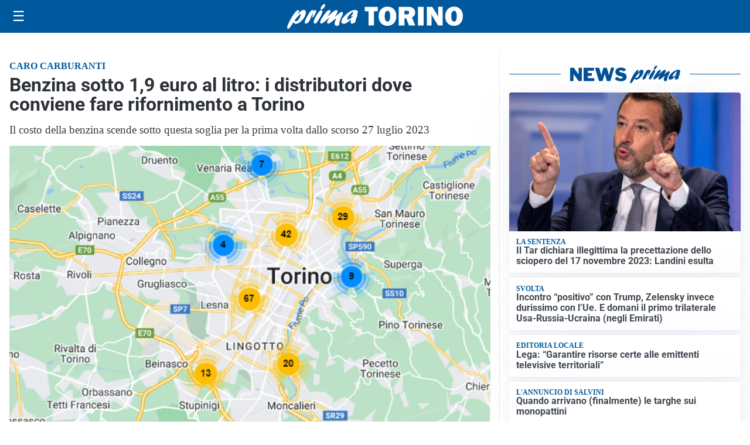

--- FILE ---
content_type: text/html; charset=UTF-8
request_url: https://primatorino.it/attualita/benzina-sotto-19-euro-al-litro-i-distributori-dove-conviene-fare-rifornimento-a-torino/
body_size: 61072
content:
<!doctype html>
<html lang="it" data-theme="light">

<head>
  <meta charset="utf-8">
  <meta name="viewport" content="width=device-width, initial-scale=1">
  <meta name='robots' content='index, follow, max-image-preview:large, max-snippet:-1, max-video-preview:-1' />
<link id='mt-pre-font-inter-regular' rel='preload' href='/contents/themes/my-theme/assets/fonts/inter/inter-regular.woff2' as='font' type='font/woff2' crossorigin='anonymous'>
<link id='mt-pre-font-inter-italic' rel='preload' href='/contents/themes/my-theme/assets/fonts/inter/inter-italic.woff2' as='font' type='font/woff2' crossorigin='anonymous'>
<link id='mt-pre-font-inter-700' rel='preload' href='/contents/themes/my-theme/assets/fonts/inter/inter-700.woff2' as='font' type='font/woff2' crossorigin='anonymous'>
<link id='mt-pre-font-inter-700italic' rel='preload' href='/contents/themes/my-theme/assets/fonts/inter/inter-700italic.woff2' as='font' type='font/woff2' crossorigin='anonymous'>
<link id='mt-pre-font-roboto-regular' rel='preload' href='/contents/themes/my-theme/assets/fonts/roboto/roboto-regular.woff2' as='font' type='font/woff2' crossorigin='anonymous'>
<link id='mt-pre-font-roboto-italic' rel='preload' href='/contents/themes/my-theme/assets/fonts/roboto/roboto-italic.woff2' as='font' type='font/woff2' crossorigin='anonymous'>
<link id='mt-pre-font-roboto-700' rel='preload' href='/contents/themes/my-theme/assets/fonts/roboto/roboto-700.woff2' as='font' type='font/woff2' crossorigin='anonymous'>
<link id='mt-pre-font-roboto-700italic' rel='preload' href='/contents/themes/my-theme/assets/fonts/roboto/roboto-700italic.woff2' as='font' type='font/woff2' crossorigin='anonymous'>

	<!-- This site is optimized with the Yoast SEO plugin v26.8 - https://yoast.com/product/yoast-seo-wordpress/ -->
	<title>Benzina sotto 1,9 euro al litro: i distributori dove conviene fare rifornimento a Torino - Prima Torino</title>
	<meta name="description" content="A distanza di un mese dalla nuova risalita del prezzo della benzina, la situazione sembrerebbe essere ritornata (quasi) alla" />
	<link rel="canonical" href="https://primatorino.it/attualita/benzina-sotto-19-euro-al-litro-i-distributori-dove-conviene-fare-rifornimento-a-torino/" />
	<meta property="og:locale" content="it_IT" />
	<meta property="og:type" content="article" />
	<meta property="og:title" content="Benzina sotto 1,9 euro al litro: i distributori dove conviene fare rifornimento a Torino - Prima Torino" />
	<meta property="og:description" content="A distanza di un mese dalla nuova risalita del prezzo della benzina, la situazione sembrerebbe essere ritornata (quasi) alla normalità. Anche a Torino, tra il bonus carburanti di 80 euro elargito dal Governo e la campagna di esposizione dei prezzi medi, fare rifornimento al proprio veicolo finalmente è più conveniente rispetto a qualche settimana fa. Il [&hellip;]" />
	<meta property="og:url" content="https://primatorino.it/attualita/benzina-sotto-19-euro-al-litro-i-distributori-dove-conviene-fare-rifornimento-a-torino/" />
	<meta property="og:site_name" content="Prima Torino" />
	<meta property="article:publisher" content="https://www.facebook.com/primatorino.it" />
	<meta property="article:published_time" content="2023-10-24T09:40:43+00:00" />
	<meta property="article:modified_time" content="2023-10-24T09:40:54+00:00" />
	<meta property="og:image" content="https://primatorino.it/media/2023/10/Screenshot-662.jpg" />
	<meta property="og:image:width" content="1024" />
	<meta property="og:image:height" content="600" />
	<meta property="og:image:type" content="image/jpeg" />
	<meta name="twitter:card" content="summary_large_image" />
	<meta name="twitter:image" content="https://primatorino.it/media/2023/10/Screenshot-662.jpg" />
	<script type="application/ld+json" class="yoast-schema-graph">{"@context":"https://schema.org","@graph":[{"@type":"NewsArticle","@id":"https://primatorino.it/attualita/benzina-sotto-19-euro-al-litro-i-distributori-dove-conviene-fare-rifornimento-a-torino/#article","isPartOf":{"@id":"https://primatorino.it/attualita/benzina-sotto-19-euro-al-litro-i-distributori-dove-conviene-fare-rifornimento-a-torino/"},"headline":"Benzina sotto 1,9 euro al litro: i distributori dove conviene fare rifornimento a Torino","datePublished":"2023-10-24T09:40:43+00:00","dateModified":"2023-10-24T09:40:54+00:00","mainEntityOfPage":{"@id":"https://primatorino.it/attualita/benzina-sotto-19-euro-al-litro-i-distributori-dove-conviene-fare-rifornimento-a-torino/"},"wordCount":993,"commentCount":0,"publisher":{"@id":"https://primatorino.it/#organization"},"image":{"@id":"https://primatorino.it/attualita/benzina-sotto-19-euro-al-litro-i-distributori-dove-conviene-fare-rifornimento-a-torino/#primaryimage"},"thumbnailUrl":"https://primatorino.it/media/2023/10/Screenshot-662.jpg","articleSection":["Attualità","Torino"],"inLanguage":"it-IT","potentialAction":[{"@type":"CommentAction","name":"Comment","target":["https://primatorino.it/attualita/benzina-sotto-19-euro-al-litro-i-distributori-dove-conviene-fare-rifornimento-a-torino/#respond"]}],"keywords":["Torino"],"contentLocation":[{"@type":"Place","name":"Torino","address":{"@type":"PostalAddress","addressLocality":"Torino","addressRegion":"TO","addressCountry":"IT"}}],"genre":["News","Attualità"],"description":"A distanza di un mese dalla nuova risalita del prezzo della benzina, la situazione sembrerebbe essere ritornata (quasi) alla"},{"@type":"WebPage","@id":"https://primatorino.it/attualita/benzina-sotto-19-euro-al-litro-i-distributori-dove-conviene-fare-rifornimento-a-torino/","url":"https://primatorino.it/attualita/benzina-sotto-19-euro-al-litro-i-distributori-dove-conviene-fare-rifornimento-a-torino/","name":"Benzina sotto 1,9 euro al litro: i distributori dove conviene fare rifornimento a Torino - Prima Torino","isPartOf":{"@id":"https://primatorino.it/#website"},"primaryImageOfPage":{"@id":"https://primatorino.it/attualita/benzina-sotto-19-euro-al-litro-i-distributori-dove-conviene-fare-rifornimento-a-torino/#primaryimage"},"image":{"@id":"https://primatorino.it/attualita/benzina-sotto-19-euro-al-litro-i-distributori-dove-conviene-fare-rifornimento-a-torino/#primaryimage"},"thumbnailUrl":"https://primatorino.it/media/2023/10/Screenshot-662.jpg","datePublished":"2023-10-24T09:40:43+00:00","dateModified":"2023-10-24T09:40:54+00:00","breadcrumb":{"@id":"https://primatorino.it/attualita/benzina-sotto-19-euro-al-litro-i-distributori-dove-conviene-fare-rifornimento-a-torino/#breadcrumb"},"inLanguage":"it-IT","potentialAction":[{"@type":"ReadAction","target":["https://primatorino.it/attualita/benzina-sotto-19-euro-al-litro-i-distributori-dove-conviene-fare-rifornimento-a-torino/"]}]},{"@type":"ImageObject","inLanguage":"it-IT","@id":"https://primatorino.it/attualita/benzina-sotto-19-euro-al-litro-i-distributori-dove-conviene-fare-rifornimento-a-torino/#primaryimage","url":"https://primatorino.it/media/2023/10/Screenshot-662.jpg","contentUrl":"https://primatorino.it/media/2023/10/Screenshot-662.jpg","width":1024,"height":600},{"@type":"BreadcrumbList","@id":"https://primatorino.it/attualita/benzina-sotto-19-euro-al-litro-i-distributori-dove-conviene-fare-rifornimento-a-torino/#breadcrumb","itemListElement":[{"@type":"ListItem","position":1,"name":"Home","item":"https://primatorino.it/"},{"@type":"ListItem","position":2,"name":"Attualità","item":"https://primatorino.it/attualita/"},{"@type":"ListItem","position":3,"name":"Benzina sotto 1,9 euro al litro: i distributori dove conviene fare rifornimento a Torino"}]},{"@type":"WebSite","@id":"https://primatorino.it/#website","url":"https://primatorino.it/","name":"Prima Torino","description":"","publisher":{"@id":"https://primatorino.it/#organization"},"potentialAction":[{"@type":"SearchAction","target":{"@type":"EntryPoint","urlTemplate":"https://primatorino.it/?s={search_term_string}"},"query-input":{"@type":"PropertyValueSpecification","valueRequired":true,"valueName":"search_term_string"}}],"inLanguage":"it-IT"},{"@type":"Organization","@id":"https://primatorino.it/#organization","name":"Prima Torino","url":"https://primatorino.it/","logo":{"@type":"ImageObject","inLanguage":"it-IT","@id":"https://primatorino.it/#/schema/logo/image/","url":"https://primatorino.it/media/2023/11/primatorino-icona-696.png","contentUrl":"https://primatorino.it/media/2023/11/primatorino-icona-696.png","width":696,"height":696,"caption":"Prima Torino"},"image":{"@id":"https://primatorino.it/#/schema/logo/image/"},"sameAs":["https://www.facebook.com/primatorino.it"]}]}</script>
	<!-- / Yoast SEO plugin. -->


<link rel='dns-prefetch' href='//www.googletagmanager.com' />
<link rel="alternate" type="application/rss+xml" title="Prima Torino &raquo; Feed" href="https://primatorino.it/feed/" />
<link rel="alternate" type="application/rss+xml" title="Prima Torino &raquo; Feed dei commenti" href="https://primatorino.it/comments/feed/" />
<link rel="alternate" title="oEmbed (JSON)" type="application/json+oembed" href="https://primatorino.it/wp-json/oembed/1.0/embed?url=https%3A%2F%2Fprimatorino.it%2Fattualita%2Fbenzina-sotto-19-euro-al-litro-i-distributori-dove-conviene-fare-rifornimento-a-torino%2F" />
<link rel="alternate" title="oEmbed (XML)" type="text/xml+oembed" href="https://primatorino.it/wp-json/oembed/1.0/embed?url=https%3A%2F%2Fprimatorino.it%2Fattualita%2Fbenzina-sotto-19-euro-al-litro-i-distributori-dove-conviene-fare-rifornimento-a-torino%2F&#038;format=xml" />
<script id="plugin-nk-analytics-fe-nk-analytics-head-js-before">
window.dataLayer = window.dataLayer || [];
window.gtag = window.gtag || function () { dataLayer.push(arguments); };
gtag('consent', 'default', {
    ad_storage: 'denied',
    ad_user_data: 'denied',
    ad_personalization: 'denied',
    analytics_storage: 'granted',
    functionality_storage: 'granted',
    personalization_storage: 'denied',
    security_storage: 'granted',
    wait_for_update: 700
});
//# sourceURL=plugin-nk-analytics-fe-nk-analytics-head-js-before
</script>
<script defer="true" async="true" src="https://www.googletagmanager.com/gtag/js?id=G-MDZHRJ5ESF&amp;ver=2025.9.23" id="plugin-nk-analytics-fe-nk-analytics-head-js"></script>
<link rel='shortlink' href='https://primatorino.it/?p=89380' />
  <script src="https://cdn.onesignal.com/sdks/web/v16/OneSignalSDK.page.js" defer></script>
  <script>
          window.OneSignalDeferred = window.OneSignalDeferred || [];
          OneSignalDeferred.push(async function(OneSignal) {
            await OneSignal.init({
              appId: "79a1c75d-5050-4918-a70c-a5371e5e8bce",
              serviceWorkerOverrideForTypical: true,
              path: "/contents/plugins/onesignal-free-web-push-notifications/sdk_files/",
              serviceWorkerParam: { scope: "/contents/plugins/onesignal-free-web-push-notifications/sdk_files/push/onesignal/" },
              serviceWorkerPath: "OneSignalSDKWorker.js",
            });
          });

          // Unregister the legacy OneSignal service worker to prevent scope conflicts
          if (navigator.serviceWorker) {
            navigator.serviceWorker.getRegistrations().then((registrations) => {
              // Iterate through all registered service workers
              registrations.forEach((registration) => {
                // Check the script URL to identify the specific service worker
                if (registration.active && registration.active.scriptURL.includes('OneSignalSDKWorker.js.php')) {
                  // Unregister the service worker
                  registration.unregister().then((success) => {
                    if (success) {
                      console.log('OneSignalSW: Successfully unregistered:', registration.active.scriptURL);
                    } else {
                      console.log('OneSignalSW: Failed to unregister:', registration.active.scriptURL);
                    }
                  });
                }
              });
            }).catch((error) => {
              console.error('Error fetching service worker registrations:', error);
            });
        }
        </script>
<style id="mt-variables">:root {--mt-background-color: #ffffff;--mt-color: #373c44;--mt-primary-color: #00599c;--mt-primary-inverse-color: #ffffff;--mt-secondary-color: #737987;--mt-secondary-inverse-color: #ffffff;--mt-contrast-color: #181c25;--mt-contrast-inverse-color: #ffffff;--mt-tdark-background-color: #1d2327;--mt-tdark-color: #f5f7fa;--mt-tdark-primary-color: #5bb4df;--mt-tdark-primary-inverse-color: #121212;--mt-tdark-secondary-color: #a3a9b7;--mt-tdark-secondary-inverse-color: #121212;--mt-tdark-contrast-color: #f5f7fa;--mt-tdark-contrast-inverse-color: #121212;--mt-primary-color-darken: #003f82;--mt-primary-color-lighten: #1a73b6;--mt-secondary-color-darken: #595f6d;--mt-secondary-color-lighten: #8d93a1;--mt-contrast-color-darken: #00020b;--mt-contrast-color-lighten: #32363f;--mt-tdark-primary-color-darken: #419ac5;--mt-tdark-primary-color-lighten: #75cef9;--mt-tdark-secondary-color-darken: #898f9d;--mt-tdark-secondary-color-lighten: #bdc3d1;--mt-tdark-contrast-color-darken: #dbdde0;--mt-tdark-contrast-color-lighten: #ffffff;--mt-font-family: Inter;--mt-font-size: 1rem;--mt-line-height: 1.4rem;--mt-font-weight: 400;--mt-letter-spacing: normal;--mt-heading-font-family: Roboto;--mt-heading-font-weight: 700;}</style>

<script async type="text/javascript" src="//clickiocmp.com/t/consent_242676.js"></script>

<script>
document.addEventListener("DOMContentLoaded", function() {

    // Configurazioni Base
    window._flux_config = {
        pagetype: "article",
        category: "",
        customTargeting: {
            sito: "primatorino",
            sito_gruppo: "prima",
            regione: "piemonte"
        }
    };

   // Configurazione Tipo Pagina
    if ( document.body.classList.contains("nk-commenti-post-comments-page") ) {
        window._flux_config.pagetype = "article comments";
    } else if (document.body.classList.contains("home") && !document.body.classList.contains("paged")) {
        window._flux_config.pagetype = "homepage";
    } else if (document.body.classList.contains("single") && document.body.classList.contains("single-post")) {
        window._flux_config.pagetype = "article";
    } else if (document.body.classList.contains("home") && document.body.classList.contains("paged")) {
        window._flux_config.pagetype = "category";
    } else if (document.body.classList.contains("archive") && document.body.classList.contains("category")) {
        window._flux_config.pagetype = "category";
    } else if (document.body.classList.contains("archive") && document.body.classList.contains("tax-dmedia_localita")) {
        window._flux_config.pagetype = "category";
    } else if (document.body.classList.contains("archive") && document.body.classList.contains("tag")) {
        window._flux_config.pagetype = "category";
    } else if (document.body.classList.contains("archive") && document.body.classList.contains("tax-nk_comune")) {
        window._flux_config.pagetype = "category";
    } else if (document.body.classList.contains("archive") && document.body.classList.contains("tax-nk_personaggio")) {
        window._flux_config.pagetype = "category";
    } else if (document.body.classList.contains("archive") && document.body.classList.contains("date")) {
        window._flux_config.pagetype = "category";
    } else if (document.body.classList.contains("archive") && document.body.classList.contains("tax-nk_regioni")) {
        window._flux_config.pagetype = "category";
    }  else if (document.body.classList.contains("single") && document.body.classList.contains("single-podcast")) {
        window._flux_config.pagetype = "article";
    } else if (document.body.classList.contains("archive") && document.body.classList.contains("tax-series")) {
        window._flux_config.pagetype = "category";
    } else if (document.body.classList.contains("archive") && document.body.classList.contains("post-type-archive-podcast")) {
        window._flux_config.pagetype = "category";
    } else if( document.body.classList.contains("archive") && document.body.classList.contains("post-type-archive-nk_necro") ) {
         window._flux_config.pagetype = "necrologie";
    } else if( document.body.classList.contains("single") && document.body.classList.contains("single-nk_necro") ) {
         window._flux_config.pagetype = "necrologie";
    } else if( document.body.classList.contains("single") && document.body.classList.contains("single-nk_necro") ) {
         window._flux_config.pagetype = "necrologie";
    } else {
        window._flux_config.pagetype = null;
    }

    // Articolo con video
    if(document.querySelector("#main div.brid[id^='Brid_']")) {
        window._flux_config.pagetype = "video article";
    }

    // Configurazione Targeting Necro
    if (document.body.classList.contains("single") && document.body.classList.contains("single-nk_necro")) {
        if (document.querySelector(".main-content").dataset.necro_age_funebre) {
            window._flux_config.customTargeting["necro_age_funebre"] = document.querySelector(".main-content").dataset.necro_age_funebre;
        }
    }


const stickySkinMobNode = document.getElementById("flx-skin-mob-sticky");

const stickySkinMobConfig = {
  childList: true,
  subtree: true,
  characterData: true,
  attributes: true 
};

let stickySkinMobStyleTag = document.getElementById("sticky-skin-mob-style");
if (!stickySkinMobStyleTag) {
  stickySkinMobStyleTag = document.createElement("style");
  stickySkinMobStyleTag.id = "sticky-skin-mob-style";
  document.head.appendChild(stickySkinMobStyleTag);
}

let stickySkinMobCloseButtonAdded = false;
function addStickyMobCloseButton(container) {
  if (stickySkinMobCloseButtonAdded) return;

  const closeBtn = document.createElement("div");
  closeBtn.innerHTML = "↑ CHIUDI ↑";
  closeBtn.style.textAlign = "center";
  closeBtn.style.padding = ".2rem";
  closeBtn.style.cursor = "pointer";
  closeBtn.style.fontWeight = "bold";
  closeBtn.style.background = "#fff";
  closeBtn.style.fontSize = ".8rem";
  closeBtn.style.color = "#373c44";
  closeBtn.className = "sticky-skin-close-btn";

  closeBtn.onclick = () => {
    stickySkinMobNode.remove();
    stickySkinMobStyleTag.innerHTML = ""; // Rimuove tutte le regole
  };

  container.appendChild(closeBtn);
  stickySkinMobCloseButtonAdded = true;
}

const stickySkinMobCBK = function(mutationsList, observer) {
  const initialHeight = stickySkinMobNode.offsetHeight;
  if (initialHeight > 20) {
    addStickyMobCloseButton(stickySkinMobNode);

    requestAnimationFrame(() => {
      const updatedHeight = stickySkinMobNode.offsetHeight;

      // Inserisce tutto il CSS dinamicamente
      stickySkinMobStyleTag.innerHTML = `
        #flx-skin-mob-sticky {
          display:block !important;
          flex-direction: column !important;
          position: fixed !important;
          top: var(--wp-admin--admin-bar--height, 0px) !important;
          left: 0 !important;
          width: 100% !important;
          z-index: 120 !important;
          background: #fff !important;
        }
        body {
          padding-top: calc(var(--wp-admin--admin-bar--height, 0px) + ${updatedHeight}px) !important;
        }
        body>.site-header.is-sticky {
          top: calc(var(--wp-admin--admin-bar--height, 0px) + ${updatedHeight}px) !important;
        }
      `;
    });
  }
};

const stickySkinMobObserver = new MutationObserver(stickySkinMobCBK);

if (stickySkinMobNode) {
  stickySkinMobObserver.observe(stickySkinMobNode, stickySkinMobConfig);
}

});

</script>

<script>
document.addEventListener("DOMContentLoaded", function () {
    let elAdvVideoPlayer = document.querySelector("#main div.brid[id^='Brid_']");
    if(!elAdvVideoPlayer) {
        return;
    }
    var bridScript = document.createElement("script");
    bridScript.src = "https://services.brid.tv/player/build/brid.min.js";
    bridScript.async = true;

    bridScript.onload = function () {
        function advVideoBuildCustParams(customTargeting) {
            return encodeURIComponent(
                Object.entries(customTargeting)
                    .map(([key, value]) => `${key}=${value}`)
                    .join("&")
            );
        }
        const customTargeting = window._flux_config?.customTargeting || {};
        const custParams = advVideoBuildCustParams(customTargeting);
        const advVideoTagUrl = "https://pubads.g.doubleclick.net/gampad/ads?" +
            "iu=/23206277278,22042350493/primatorino.it_videoadv" +
            "&description_url=" + encodeURIComponent(window.location.href) +
            "&tfcd=0&npa=0&sz=400x300%7C640x360%7C640x480" +
            "&gdfp_req=1&unviewed_position_start=1&output=vast&env=vp&impl=s&plcmt=1" +
            "&correlator=" + Date.now() +
            "&cust_params=" + custParams;

        var startVideoADVCbk = function (consentState) {
            if (consentState === 1) {

new Promise((resolve, reject) => {
    let elAdvVideoPlayer = document.querySelector("#main div.brid[id^='Brid_']");
    if (!elAdvVideoPlayer) {
        reject("Elemento del player non trovato");
        return;
    }
    resolve({ elAdvVideoPlayer });
})
.then(({ elAdvVideoPlayer }) => {
    return new Promise((resolve) => {
        setTimeout(() => {
            let advVideoPlayer = $bp(elAdvVideoPlayer.id);
            advVideoPlayer.setAd({
                adTagUrl: advVideoTagUrl,
                adType: "0",
                adTimeType: "s",
                pod: 0
            });
            resolve({ elAdvVideoPlayer, advVideoPlayer });
        }, 1000);
    });
})
.then(({ elAdvVideoPlayer, advVideoPlayer }) => {
    console.log("[NTW] Video ADV Started");
})
.catch(error => {
    console.warn("[NTW] Video ADV Errore nella gestione del video:", error);
});
                
            }
        };
        window.__lxG__consent__ = window.__lxG__consent__ || {};
        if(window.__lxG__consent__.getState && window.__lxG__consent__.getState()) {
           startVideoADVCbk(window.__lxG__consent__.getState());
        } else {
           window.__lxG__consent__.consentCallback = startVideoADVCbk;
        }
    }
    document.head.appendChild(bridScript);
});
</script>
<style>
[id*="vr-"][id$="-viralize-wide-wrapper"] {
    border-color: transparent !important;
    background-color: transparent !important;
}
[class*="vr-"][class$="-frame-header"],
[class*="vr-"][class$="-frame-footer"] {
    background-color: transparent !important;
}
</style>   
<style id="mt-single-critical-css">@charset "UTF-8";:root:not([data-theme=dark]),[data-theme=light]{--mt-commenti-form-background:#f5f5f5;--mt-necrolori-form-background:#f5f5f5;--mt-homepage-opening-background:color-mix(in srgb,var(--pico-primary) 10%,#fff 90%);--mt-gallery-background:color-mix(in srgb,var(--pico-primary) 5%,#fff 95%)}:root[data-theme=dark],[data-theme=dark]{--mt-commenti-form-background:#121212;--mt-necrolori-form-background:#121212;--mt-homepage-opening-background:color-mix(in srgb,var(--pico-primary) 10%,#000 90%);--mt-gallery-background:color-mix(in srgb,var(--pico-primary) 5%,#000 95%)}@font-face{font-display:swap;font-family:Inter;font-style:normal;font-weight:400;src:url(/contents/themes/my-theme/assets/fonts/inter/inter-regular.woff2) format("woff2")}@font-face{font-display:swap;font-family:Inter;font-style:italic;font-weight:400;src:url(/contents/themes/my-theme/assets/fonts/inter/inter-italic.woff2) format("woff2")}@font-face{font-display:swap;font-family:Inter;font-style:normal;font-weight:700;src:url(/contents/themes/my-theme/assets/fonts/inter/inter-700.woff2) format("woff2")}@font-face{font-display:swap;font-family:Inter;font-style:italic;font-weight:700;src:url(/contents/themes/my-theme/assets/fonts/inter/inter-700italic.woff2) format("woff2")}@font-face{font-display:swap;font-family:Merriweather;font-style:normal;font-weight:400;src:url(/contents/themes/my-theme/assets/fonts/merriweather/merriweather-regular.woff2) format("woff2")}@font-face{font-display:swap;font-family:Merriweather;font-style:italic;font-weight:400;src:url(/contents/themes/my-theme/assets/fonts/merriweather/merriweather-italic.woff2) format("woff2")}@font-face{font-display:swap;font-family:Merriweather;font-style:normal;font-weight:700;src:url(/contents/themes/my-theme/assets/fonts/merriweather/merriweather-700.woff2) format("woff2")}@font-face{font-display:swap;font-family:Merriweather;font-style:italic;font-weight:700;src:url(/contents/themes/my-theme/assets/fonts/merriweather/merriweather-700italic.woff2) format("woff2")}@font-face{font-display:swap;font-family:Noto Sans;font-style:normal;font-weight:400;src:url(/contents/themes/my-theme/assets/fonts/noto-sans/noto-sans-regular.woff2) format("woff2")}@font-face{font-display:swap;font-family:Noto Sans;font-style:italic;font-weight:400;src:url(/contents/themes/my-theme/assets/fonts/noto-sans/noto-sans-italic.woff2) format("woff2")}@font-face{font-display:swap;font-family:Noto Sans;font-style:normal;font-weight:700;src:url(/contents/themes/my-theme/assets/fonts/noto-sans/noto-sans-700.woff2) format("woff2")}@font-face{font-display:swap;font-family:Noto Sans;font-style:italic;font-weight:700;src:url(/contents/themes/my-theme/assets/fonts/noto-sans/noto-sans-700italic.woff2) format("woff2")}@font-face{font-display:swap;font-family:"Noto Serif";font-style:normal;font-weight:400;src:url(/contents/themes/my-theme/assets/fonts/noto-serif/noto-serif-regular.woff2) format("woff2")}@font-face{font-display:swap;font-family:"Noto Serif";font-style:italic;font-weight:400;src:url(/contents/themes/my-theme/assets/fonts/noto-serif/noto-serif-italic.woff2) format("woff2")}@font-face{font-display:swap;font-family:"Noto Serif";font-style:normal;font-weight:700;src:url(/contents/themes/my-theme/assets/fonts/noto-serif/noto-serif-700.woff2) format("woff2")}@font-face{font-display:swap;font-family:"Noto Serif";font-style:italic;font-weight:700;src:url(/contents/themes/my-theme/assets/fonts/noto-serif/noto-serif-700italic.woff2) format("woff2")}@font-face{font-display:swap;font-family:Open Sans;font-style:normal;font-weight:400;src:url(/contents/themes/my-theme/assets/fonts/open-sans/open-sans-regular.woff2) format("woff2")}@font-face{font-display:swap;font-family:Open Sans;font-style:italic;font-weight:400;src:url(/contents/themes/my-theme/assets/fonts/open-sans/open-sans-italic.woff2) format("woff2")}@font-face{font-display:swap;font-family:Open Sans;font-style:normal;font-weight:700;src:url(/contents/themes/my-theme/assets/fonts/open-sans/open-sans-700.woff2) format("woff2")}@font-face{font-display:swap;font-family:Open Sans;font-style:italic;font-weight:700;src:url(/contents/themes/my-theme/assets/fonts/open-sans/open-sans-700italic.woff2) format("woff2")}@font-face{font-display:swap;font-family:Roboto;font-style:normal;font-weight:400;src:url(/contents/themes/my-theme/assets/fonts/roboto/roboto-regular.woff2) format("woff2")}@font-face{font-display:swap;font-family:Roboto;font-style:italic;font-weight:400;src:url(/contents/themes/my-theme/assets/fonts/roboto/roboto-italic.woff2) format("woff2")}@font-face{font-display:swap;font-family:Roboto;font-style:normal;font-weight:700;src:url(/contents/themes/my-theme/assets/fonts/roboto/roboto-700.woff2) format("woff2")}@font-face{font-display:swap;font-family:Roboto;font-style:italic;font-weight:700;src:url(/contents/themes/my-theme/assets/fonts/roboto/roboto-700italic.woff2) format("woff2")}:host,:root{--pico-font-family-emoji:"Apple Color Emoji","Segoe UI Emoji","Segoe UI Symbol","Noto Color Emoji";--pico-font-family-sans-serif:system-ui,"Segoe UI",Roboto,Oxygen,Ubuntu,Cantarell,Helvetica,Arial,"Helvetica Neue",sans-serif,var(--pico-font-family-emoji);--pico-font-family-monospace:ui-monospace,SFMono-Regular,"SF Mono",Menlo,Consolas,"Liberation Mono",monospace,var(--pico-font-family-emoji);--pico-font-family:var(--pico-font-family-sans-serif);--pico-line-height:1.5;--pico-font-weight:400;--pico-font-size:100%;--pico-text-underline-offset:0.1rem;--pico-border-radius:0.25rem;--pico-border-width:0.0625rem;--pico-outline-width:0.125rem;--pico-transition:0.2s ease-in-out;--pico-spacing:1rem;--pico-typography-spacing-vertical:1rem;--pico-block-spacing-vertical:var(--pico-spacing);--pico-block-spacing-horizontal:var(--pico-spacing);--pico-grid-column-gap:var(--pico-spacing);--pico-grid-row-gap:var(--pico-spacing);--pico-form-element-spacing-vertical:0.75rem;--pico-form-element-spacing-horizontal:1rem;--pico-nav-element-spacing-vertical:1rem;--pico-nav-element-spacing-horizontal:0.5rem;--pico-nav-link-spacing-vertical:0.5rem;--pico-nav-link-spacing-horizontal:0.5rem;--pico-nav-breadcrumb-divider:">";--pico-icon-chevron:url("data:image/svg+xml;charset=utf-8,%3Csvg xmlns='http://www.w3.org/2000/svg' width='24' height='24' fill='none' stroke='%238891A4' stroke-linecap='round' stroke-linejoin='round' stroke-width='2' viewBox='0 0 24 24'%3E%3Cpath d='m6 9 6 6 6-6'/%3E%3C/svg%3E")}@media (min-width:576px){:host,:root{--pico-font-size:106.25%}}@media (min-width:768px){:host,:root{--pico-font-size:112.5%}}@media (min-width:1024px){:host,:root{--pico-font-size:118.75%}}@media (min-width:1280px){:host,:root{--pico-font-size:125%}}@media (min-width:1536px){:host,:root{--pico-font-size:131.25%}}a,a.contrast,a.secondary{--pico-text-decoration:underline}small{--pico-font-size:0.875em}h1,h2,h3,h4,h5,h6{--pico-font-weight:700}h1{--pico-font-size:2rem;--pico-line-height:1.125;--pico-typography-spacing-top:3rem}h2{--pico-font-size:1.75rem;--pico-line-height:1.15;--pico-typography-spacing-top:2.625rem}h3{--pico-font-size:1.5rem;--pico-line-height:1.175;--pico-typography-spacing-top:2.25rem}h4{--pico-font-size:1.25rem;--pico-line-height:1.2;--pico-typography-spacing-top:1.874rem}h5{--pico-font-size:1.125rem;--pico-line-height:1.225;--pico-typography-spacing-top:1.6875rem}h6{--pico-font-size:1rem;--pico-line-height:1.25;--pico-typography-spacing-top:1.5rem}:where(select,textarea),input:not([type=submit],[type=button],[type=reset],[type=checkbox],[type=radio],[type=file]){--pico-outline-width:0.0625rem}[type=search]{--pico-border-radius:5rem}:host(:not([data-theme=dark])),:root:not([data-theme=dark]),[data-theme=light]{color-scheme:light;--pico-background-color:#fff;--pico-color:#373c44;--pico-text-selection-color:rgba(2,154,232,.25);--pico-muted-color:#646b79;--pico-muted-border-color:#e7eaf0;--pico-primary:#0172ad;--pico-primary-background:#0172ad;--pico-primary-border:var(--pico-primary-background);--pico-primary-underline:rgba(1,114,173,.5);--pico-primary-hover:#015887;--pico-primary-hover-background:#02659a;--pico-primary-hover-border:var(--pico-primary-hover-background);--pico-primary-hover-underline:var(--pico-primary-hover);--pico-primary-focus:rgba(2,154,232,.5);--pico-primary-inverse:#fff;--pico-secondary:#5d6b89;--pico-secondary-background:#525f7a;--pico-secondary-border:var(--pico-secondary-background);--pico-secondary-underline:rgba(93,107,137,.5);--pico-secondary-hover:#48536b;--pico-secondary-hover-background:#48536b;--pico-secondary-hover-border:var(--pico-secondary-hover-background);--pico-secondary-hover-underline:var(--pico-secondary-hover);--pico-secondary-focus:rgba(93,107,137,.25);--pico-secondary-inverse:#fff;--pico-contrast:#181c25;--pico-contrast-background:#181c25;--pico-contrast-border:var(--pico-contrast-background);--pico-contrast-underline:rgba(24,28,37,.5);--pico-contrast-hover:#000;--pico-contrast-hover-background:#000;--pico-contrast-hover-border:var(--pico-contrast-hover-background);--pico-contrast-hover-underline:var(--pico-secondary-hover);--pico-contrast-focus:rgba(93,107,137,.25);--pico-contrast-inverse:#fff;--pico-box-shadow:0.0145rem 0.029rem 0.174rem rgba(129,145,181,.017),0.0335rem 0.067rem 0.402rem rgba(129,145,181,.024),0.0625rem 0.125rem 0.75rem rgba(129,145,181,.03),0.1125rem 0.225rem 1.35rem rgba(129,145,181,.036),0.2085rem 0.417rem 2.502rem rgba(129,145,181,.043),0.5rem 1rem 6rem rgba(129,145,181,.06),0 0 0 0.0625rem rgba(129,145,181,.015);--pico-h1-color:#2d3138;--pico-h2-color:#373c44;--pico-h3-color:#424751;--pico-h4-color:#4d535e;--pico-h5-color:#5c6370;--pico-h6-color:#646b79;--pico-mark-background-color:#fde7c0;--pico-mark-color:#0f1114;--pico-ins-color:#1d6a54;--pico-del-color:#883935;--pico-blockquote-border-color:var(--pico-muted-border-color);--pico-blockquote-footer-color:var(--pico-muted-color);--pico-button-box-shadow:0 0 0 transparent;--pico-button-hover-box-shadow:0 0 0 transparent;--pico-form-element-background-color:#fbfcfc;--pico-form-element-selected-background-color:#dfe3eb;--pico-form-element-border-color:#cfd5e2;--pico-form-element-color:#23262c;--pico-form-element-placeholder-color:var(--pico-muted-color);--pico-form-element-active-background-color:#fff;--pico-form-element-active-border-color:var(--pico-primary-border);--pico-form-element-focus-color:var(--pico-primary-border);--pico-form-element-disabled-opacity:0.5;--pico-form-element-invalid-border-color:#b86a6b;--pico-form-element-invalid-active-border-color:#c84f48;--pico-form-element-invalid-focus-color:var(--pico-form-element-invalid-active-border-color);--pico-form-element-valid-border-color:#4c9b8a;--pico-form-element-valid-active-border-color:#279977;--pico-form-element-valid-focus-color:var(--pico-form-element-valid-active-border-color);--pico-card-background-color:var(--pico-background-color);--pico-card-border-color:var(--pico-muted-border-color);--pico-card-box-shadow:var(--pico-box-shadow);--pico-card-sectioning-background-color:#fbfcfc;--pico-icon-valid:url("data:image/svg+xml;charset=utf-8,%3Csvg xmlns='http://www.w3.org/2000/svg' width='24' height='24' fill='none' stroke='%234C9A89' stroke-linecap='round' stroke-linejoin='round' stroke-width='2' viewBox='0 0 24 24'%3E%3Cpath d='M20 6 9 17l-5-5'/%3E%3C/svg%3E");--pico-icon-invalid:url("data:image/svg+xml;charset=utf-8,%3Csvg xmlns='http://www.w3.org/2000/svg' width='24' height='24' fill='none' stroke='%23C84F48' stroke-linecap='round' stroke-linejoin='round' stroke-width='2' viewBox='0 0 24 24'%3E%3Ccircle cx='12' cy='12' r='10'/%3E%3Cpath d='M12 8v4M12 16h.01'/%3E%3C/svg%3E")}:host(:not([data-theme=dark])) input:is([type=submit],[type=button],[type=reset],[type=checkbox],[type=radio],[type=file]),:root:not([data-theme=dark]) input:is([type=submit],[type=button],[type=reset],[type=checkbox],[type=radio],[type=file]),[data-theme=light] input:is([type=submit],[type=button],[type=reset],[type=checkbox],[type=radio],[type=file]){--pico-form-element-focus-color:var(--pico-primary-focus)}@media only screen and (prefers-color-scheme:dark){:host(:not([data-theme])),:root:not([data-theme]){color-scheme:dark;--pico-background-color:#13171f;--pico-color:#c2c7d0;--pico-text-selection-color:rgba(1,170,255,.188);--pico-muted-color:#7b8495;--pico-muted-border-color:#202632;--pico-primary:#01aaff;--pico-primary-background:#0172ad;--pico-primary-border:var(--pico-primary-background);--pico-primary-underline:rgba(1,170,255,.5);--pico-primary-hover:#79c0ff;--pico-primary-hover-background:#017fc0;--pico-primary-hover-border:var(--pico-primary-hover-background);--pico-primary-hover-underline:var(--pico-primary-hover);--pico-primary-focus:rgba(1,170,255,.375);--pico-primary-inverse:#fff;--pico-secondary:#969eaf;--pico-secondary-background:#525f7a;--pico-secondary-border:var(--pico-secondary-background);--pico-secondary-underline:rgba(150,158,175,.5);--pico-secondary-hover:#b3b9c5;--pico-secondary-hover-background:#5d6b89;--pico-secondary-hover-border:var(--pico-secondary-hover-background);--pico-secondary-hover-underline:var(--pico-secondary-hover);--pico-secondary-focus:rgba(144,158,190,.25);--pico-secondary-inverse:#fff;--pico-contrast:#dfe3eb;--pico-contrast-background:#eff1f4;--pico-contrast-border:var(--pico-contrast-background);--pico-contrast-underline:rgba(223,227,235,.5);--pico-contrast-hover:#fff;--pico-contrast-hover-background:#fff;--pico-contrast-hover-border:var(--pico-contrast-hover-background);--pico-contrast-hover-underline:var(--pico-contrast-hover);--pico-contrast-focus:rgba(207,213,226,.25);--pico-contrast-inverse:#000;--pico-box-shadow:0.0145rem 0.029rem 0.174rem rgba(7,9,12,.017),0.0335rem 0.067rem 0.402rem rgba(7,9,12,.024),0.0625rem 0.125rem 0.75rem rgba(7,9,12,.03),0.1125rem 0.225rem 1.35rem rgba(7,9,12,.036),0.2085rem 0.417rem 2.502rem rgba(7,9,12,.043),0.5rem 1rem 6rem rgba(7,9,12,.06),0 0 0 0.0625rem rgba(7,9,12,.015);--pico-h1-color:#f0f1f3;--pico-h2-color:#e0e3e7;--pico-h3-color:#c2c7d0;--pico-h4-color:#b3b9c5;--pico-h5-color:#a4acba;--pico-h6-color:#8891a4;--pico-mark-background-color:#014063;--pico-mark-color:#fff;--pico-ins-color:#62af9a;--pico-del-color:#ce7e7b;--pico-blockquote-border-color:var(--pico-muted-border-color);--pico-blockquote-footer-color:var(--pico-muted-color);--pico-button-box-shadow:0 0 0 transparent;--pico-button-hover-box-shadow:0 0 0 transparent;--pico-form-element-background-color:#1c212c;--pico-form-element-selected-background-color:#2a3140;--pico-form-element-border-color:#2a3140;--pico-form-element-color:#e0e3e7;--pico-form-element-placeholder-color:#8891a4;--pico-form-element-active-background-color:#1a1f28;--pico-form-element-active-border-color:var(--pico-primary-border);--pico-form-element-focus-color:var(--pico-primary-border);--pico-form-element-disabled-opacity:0.5;--pico-form-element-invalid-border-color:#964a50;--pico-form-element-invalid-active-border-color:#b7403b;--pico-form-element-invalid-focus-color:var(--pico-form-element-invalid-active-border-color);--pico-form-element-valid-border-color:#2a7b6f;--pico-form-element-valid-active-border-color:#16896a;--pico-form-element-valid-focus-color:var(--pico-form-element-valid-active-border-color);--pico-card-background-color:#181c25;--pico-card-border-color:var(--pico-card-background-color);--pico-card-box-shadow:var(--pico-box-shadow);--pico-card-sectioning-background-color:#1a1f28;--pico-icon-valid:url("data:image/svg+xml;charset=utf-8,%3Csvg xmlns='http://www.w3.org/2000/svg' width='24' height='24' fill='none' stroke='%232A7B6F' stroke-linecap='round' stroke-linejoin='round' stroke-width='2' viewBox='0 0 24 24'%3E%3Cpath d='M20 6 9 17l-5-5'/%3E%3C/svg%3E");--pico-icon-invalid:url("data:image/svg+xml;charset=utf-8,%3Csvg xmlns='http://www.w3.org/2000/svg' width='24' height='24' fill='none' stroke='%23954A50' stroke-linecap='round' stroke-linejoin='round' stroke-width='2' viewBox='0 0 24 24'%3E%3Ccircle cx='12' cy='12' r='10'/%3E%3Cpath d='M12 8v4M12 16h.01'/%3E%3C/svg%3E")}:host(:not([data-theme])) input:is([type=submit],[type=button],[type=reset],[type=checkbox],[type=radio],[type=file]),:root:not([data-theme]) input:is([type=submit],[type=button],[type=reset],[type=checkbox],[type=radio],[type=file]){--pico-form-element-focus-color:var(--pico-primary-focus)}}[data-theme=dark]{color-scheme:dark;--pico-background-color:#13171f;--pico-color:#c2c7d0;--pico-text-selection-color:rgba(1,170,255,.188);--pico-muted-color:#7b8495;--pico-muted-border-color:#202632;--pico-primary:#01aaff;--pico-primary-background:#0172ad;--pico-primary-border:var(--pico-primary-background);--pico-primary-underline:rgba(1,170,255,.5);--pico-primary-hover:#79c0ff;--pico-primary-hover-background:#017fc0;--pico-primary-hover-border:var(--pico-primary-hover-background);--pico-primary-hover-underline:var(--pico-primary-hover);--pico-primary-focus:rgba(1,170,255,.375);--pico-primary-inverse:#fff;--pico-secondary:#969eaf;--pico-secondary-background:#525f7a;--pico-secondary-border:var(--pico-secondary-background);--pico-secondary-underline:rgba(150,158,175,.5);--pico-secondary-hover:#b3b9c5;--pico-secondary-hover-background:#5d6b89;--pico-secondary-hover-border:var(--pico-secondary-hover-background);--pico-secondary-hover-underline:var(--pico-secondary-hover);--pico-secondary-focus:rgba(144,158,190,.25);--pico-secondary-inverse:#fff;--pico-contrast:#dfe3eb;--pico-contrast-background:#eff1f4;--pico-contrast-border:var(--pico-contrast-background);--pico-contrast-underline:rgba(223,227,235,.5);--pico-contrast-hover:#fff;--pico-contrast-hover-background:#fff;--pico-contrast-hover-border:var(--pico-contrast-hover-background);--pico-contrast-hover-underline:var(--pico-contrast-hover);--pico-contrast-focus:rgba(207,213,226,.25);--pico-contrast-inverse:#000;--pico-box-shadow:0.0145rem 0.029rem 0.174rem rgba(7,9,12,.017),0.0335rem 0.067rem 0.402rem rgba(7,9,12,.024),0.0625rem 0.125rem 0.75rem rgba(7,9,12,.03),0.1125rem 0.225rem 1.35rem rgba(7,9,12,.036),0.2085rem 0.417rem 2.502rem rgba(7,9,12,.043),0.5rem 1rem 6rem rgba(7,9,12,.06),0 0 0 0.0625rem rgba(7,9,12,.015);--pico-h1-color:#f0f1f3;--pico-h2-color:#e0e3e7;--pico-h3-color:#c2c7d0;--pico-h4-color:#b3b9c5;--pico-h5-color:#a4acba;--pico-h6-color:#8891a4;--pico-mark-background-color:#014063;--pico-mark-color:#fff;--pico-ins-color:#62af9a;--pico-del-color:#ce7e7b;--pico-blockquote-border-color:var(--pico-muted-border-color);--pico-blockquote-footer-color:var(--pico-muted-color);--pico-button-box-shadow:0 0 0 transparent;--pico-button-hover-box-shadow:0 0 0 transparent;--pico-form-element-background-color:#1c212c;--pico-form-element-selected-background-color:#2a3140;--pico-form-element-border-color:#2a3140;--pico-form-element-color:#e0e3e7;--pico-form-element-placeholder-color:#8891a4;--pico-form-element-active-background-color:#1a1f28;--pico-form-element-active-border-color:var(--pico-primary-border);--pico-form-element-focus-color:var(--pico-primary-border);--pico-form-element-disabled-opacity:0.5;--pico-form-element-invalid-border-color:#964a50;--pico-form-element-invalid-active-border-color:#b7403b;--pico-form-element-invalid-focus-color:var(--pico-form-element-invalid-active-border-color);--pico-form-element-valid-border-color:#2a7b6f;--pico-form-element-valid-active-border-color:#16896a;--pico-form-element-valid-focus-color:var(--pico-form-element-valid-active-border-color);--pico-card-background-color:#181c25;--pico-card-border-color:var(--pico-card-background-color);--pico-card-box-shadow:var(--pico-box-shadow);--pico-card-sectioning-background-color:#1a1f28;--pico-icon-valid:url("data:image/svg+xml;charset=utf-8,%3Csvg xmlns='http://www.w3.org/2000/svg' width='24' height='24' fill='none' stroke='%232A7B6F' stroke-linecap='round' stroke-linejoin='round' stroke-width='2' viewBox='0 0 24 24'%3E%3Cpath d='M20 6 9 17l-5-5'/%3E%3C/svg%3E");--pico-icon-invalid:url("data:image/svg+xml;charset=utf-8,%3Csvg xmlns='http://www.w3.org/2000/svg' width='24' height='24' fill='none' stroke='%23954A50' stroke-linecap='round' stroke-linejoin='round' stroke-width='2' viewBox='0 0 24 24'%3E%3Ccircle cx='12' cy='12' r='10'/%3E%3Cpath d='M12 8v4M12 16h.01'/%3E%3C/svg%3E")}[data-theme=dark] input:is([type=submit],[type=button],[type=reset],[type=checkbox],[type=radio],[type=file]){--pico-form-element-focus-color:var(--pico-primary-focus)}[type=checkbox],[type=radio],[type=range],progress{accent-color:var(--pico-primary)}*,:after,:before{background-repeat:no-repeat;box-sizing:border-box}:after,:before{text-decoration:inherit;vertical-align:inherit}:where(:host),:where(:root){-webkit-tap-highlight-color:transparent;-webkit-text-size-adjust:100%;-moz-text-size-adjust:100%;text-size-adjust:100%;background-color:var(--pico-background-color);color:var(--pico-color);font-family:var(--pico-font-family);font-size:var(--pico-font-size);font-weight:var(--pico-font-weight);line-height:var(--pico-line-height);overflow-wrap:break-word;-moz-tab-size:4;-o-tab-size:4;tab-size:4;text-rendering:optimizeLegibility;text-underline-offset:var(--pico-text-underline-offset)}body{margin:0;width:100%}main{display:block}body>footer,body>header,body>main{padding-block:var(--pico-block-spacing-vertical)}section{margin-bottom:var(--pico-block-spacing-vertical)}.container,.container-fluid{margin-left:auto;margin-right:auto;padding-left:var(--pico-spacing);padding-right:var(--pico-spacing);width:100%}@media (min-width:576px){.container{max-width:100%;padding-left:0;padding-right:0}}@media (min-width:768px){.container{max-width:100%}}@media (min-width:1024px){.container{max-width:1280px}}@media (min-width:1280px){.container{max-width:1280px}}@media (min-width:1536px){.container{max-width:1280px}}.grid{grid-column-gap:var(--pico-grid-column-gap);grid-row-gap:var(--pico-grid-row-gap);display:grid;grid-template-columns:1fr}@media (min-width:768px){.grid{grid-template-columns:repeat(auto-fit,minmax(0,1fr))}}.grid>*{min-width:0}b,strong{font-weight:bolder}sub,sup{font-size:.75em;line-height:0;position:relative;vertical-align:baseline}sub{bottom:-.25em}sup{top:-.5em}address,blockquote,dl,ol,p,pre,table,ul{font-style:normal}address,blockquote,dl,h1,h2,h3,h4,h5,h6,ol,p,pre,table,ul{color:var(--pico-color);font-weight:var(--pico-font-weight);margin-bottom:var(--pico-typography-spacing-vertical);margin-top:0}h1,h2,h3,h4,h5,h6{font-family:var(--pico-font-family);font-size:var(--pico-font-size);line-height:var(--pico-line-height)}h1{--pico-color:var(--pico-h1-color)}h2{--pico-color:var(--pico-h2-color)}h3{--pico-color:var(--pico-h3-color)}h4{--pico-color:var(--pico-h4-color)}h5{--pico-color:var(--pico-h5-color)}h6{--pico-color:var(--pico-h6-color)}:where(article,address,blockquote,dl,figure,form,ol,p,pre,table,ul)~:is(h1,h2,h3,h4,h5,h6){margin-top:var(--pico-typography-spacing-top)}hgroup,p{margin-bottom:var(--pico-typography-spacing-vertical)}hgroup>*{margin-bottom:0;margin-top:0}hgroup>:not(:first-child):last-child{--pico-color:var(--pico-muted-color);--pico-font-weight:unset;font-size:1rem}:where(ol,ul) li{margin-bottom:calc(var(--pico-typography-spacing-vertical)*.25)}:where(dl,ol,ul) :where(dl,ol,ul){margin:0;margin-top:calc(var(--pico-typography-spacing-vertical)*.25)}ul li{list-style:square}mark{background-color:var(--pico-mark-background-color);color:var(--pico-mark-color);padding:.125rem .25rem;vertical-align:baseline}blockquote{border-inline-end:none;border-inline-start:.25rem solid var(--pico-blockquote-border-color);border-left:.25rem solid var(--pico-blockquote-border-color);border-right:none;margin:var(--pico-typography-spacing-vertical) 0;padding:var(--pico-spacing)}blockquote footer{color:var(--pico-blockquote-footer-color);margin-top:calc(var(--pico-typography-spacing-vertical)*.5)}abbr[title]{border-bottom:1px dotted;cursor:help}abbr[title],ins{text-decoration:none}ins{color:var(--pico-ins-color)}del{color:var(--pico-del-color)}::-moz-selection{background-color:var(--pico-text-selection-color)}::selection{background-color:var(--pico-text-selection-color)}:where(a:not([role=button])),[role=link]{--pico-color:var(--pico-primary);--pico-background-color:transparent;--pico-underline:var(--pico-primary-underline);background-color:var(--pico-background-color);color:var(--pico-color);outline:none;-webkit-text-decoration:var(--pico-text-decoration);text-decoration:var(--pico-text-decoration);text-decoration-color:var(--pico-underline);text-underline-offset:.125em;transition:background-color var(--pico-transition),color var(--pico-transition),box-shadow var(--pico-transition),-webkit-text-decoration var(--pico-transition);transition:background-color var(--pico-transition),color var(--pico-transition),text-decoration var(--pico-transition),box-shadow var(--pico-transition);transition:background-color var(--pico-transition),color var(--pico-transition),text-decoration var(--pico-transition),box-shadow var(--pico-transition),-webkit-text-decoration var(--pico-transition)}:where(a:not([role=button])):is([aria-current]:not([aria-current=false]),:hover,:active,:focus),[role=link]:is([aria-current]:not([aria-current=false]),:hover,:active,:focus){--pico-color:var(--pico-primary-hover);--pico-underline:var(--pico-primary-hover-underline);--pico-text-decoration:underline}:where(a:not([role=button])):focus-visible,[role=link]:focus-visible{box-shadow:0 0 0 var(--pico-outline-width) var(--pico-primary-focus)}:where(a:not([role=button])).secondary,[role=link].secondary{--pico-color:var(--pico-secondary);--pico-underline:var(--pico-secondary-underline)}:where(a:not([role=button])).secondary:is([aria-current]:not([aria-current=false]),:hover,:active,:focus),[role=link].secondary:is([aria-current]:not([aria-current=false]),:hover,:active,:focus){--pico-color:var(--pico-secondary-hover);--pico-underline:var(--pico-secondary-hover-underline)}:where(a:not([role=button])).contrast,[role=link].contrast{--pico-color:var(--pico-contrast);--pico-underline:var(--pico-contrast-underline)}:where(a:not([role=button])).contrast:is([aria-current]:not([aria-current=false]),:hover,:active,:focus),[role=link].contrast:is([aria-current]:not([aria-current=false]),:hover,:active,:focus){--pico-color:var(--pico-contrast-hover);--pico-underline:var(--pico-contrast-hover-underline)}a[role=button]{display:inline-block}button{font-family:inherit;margin:0;overflow:visible;text-transform:none}[type=button],[type=reset],[type=submit],button{-webkit-appearance:button}[role=button],[type=button],[type=file]::file-selector-button,[type=reset],[type=submit],button{--pico-background-color:var(--pico-primary-background);--pico-border-color:var(--pico-primary-border);--pico-color:var(--pico-primary-inverse);--pico-box-shadow:var(--pico-button-box-shadow,0 0 0 transparent);background-color:var(--pico-background-color);border:var(--pico-border-width) solid var(--pico-border-color);border-radius:var(--pico-border-radius);box-shadow:var(--pico-box-shadow);color:var(--pico-color);cursor:pointer;font-size:1rem;font-weight:var(--pico-font-weight);line-height:var(--pico-line-height);outline:none;padding:var(--pico-form-element-spacing-vertical) var(--pico-form-element-spacing-horizontal);text-align:center;text-decoration:none;transition:background-color var(--pico-transition),border-color var(--pico-transition),color var(--pico-transition),box-shadow var(--pico-transition);-webkit-user-select:none;-moz-user-select:none;user-select:none}[role=button]:is(:hover,:active,:focus),[role=button]:is([aria-current]:not([aria-current=false])),[type=button]:is(:hover,:active,:focus),[type=button]:is([aria-current]:not([aria-current=false])),[type=file]::file-selector-button:is(:hover,:active,:focus),[type=file]::file-selector-button:is([aria-current]:not([aria-current=false])),[type=reset]:is(:hover,:active,:focus),[type=reset]:is([aria-current]:not([aria-current=false])),[type=submit]:is(:hover,:active,:focus),[type=submit]:is([aria-current]:not([aria-current=false])),button:is(:hover,:active,:focus),button:is([aria-current]:not([aria-current=false])){--pico-background-color:var(--pico-primary-hover-background);--pico-border-color:var(--pico-primary-hover-border);--pico-box-shadow:var(--pico-button-hover-box-shadow,0 0 0 transparent);--pico-color:var(--pico-primary-inverse)}[role=button]:focus,[role=button]:is([aria-current]:not([aria-current=false])):focus,[type=button]:focus,[type=button]:is([aria-current]:not([aria-current=false])):focus,[type=file]::file-selector-button:focus,[type=file]::file-selector-button:is([aria-current]:not([aria-current=false])):focus,[type=reset]:focus,[type=reset]:is([aria-current]:not([aria-current=false])):focus,[type=submit]:focus,[type=submit]:is([aria-current]:not([aria-current=false])):focus,button:focus,button:is([aria-current]:not([aria-current=false])):focus{--pico-box-shadow:var(--pico-button-hover-box-shadow,0 0 0 transparent),0 0 0 var(--pico-outline-width) var(--pico-primary-focus)}[type=button],[type=reset],[type=submit]{margin-bottom:var(--pico-spacing)}:is(button,[type=submit],[type=button],[role=button]).secondary,[type=file]::file-selector-button,[type=reset]{--pico-background-color:var(--pico-secondary-background);--pico-border-color:var(--pico-secondary-border);--pico-color:var(--pico-secondary-inverse);cursor:pointer}:is(button,[type=submit],[type=button],[role=button]).secondary:is([aria-current]:not([aria-current=false]),:hover,:active,:focus),[type=file]::file-selector-button:is([aria-current]:not([aria-current=false]),:hover,:active,:focus),[type=reset]:is([aria-current]:not([aria-current=false]),:hover,:active,:focus){--pico-background-color:var(--pico-secondary-hover-background);--pico-border-color:var(--pico-secondary-hover-border);--pico-color:var(--pico-secondary-inverse)}:is(button,[type=submit],[type=button],[role=button]).secondary:focus,:is(button,[type=submit],[type=button],[role=button]).secondary:is([aria-current]:not([aria-current=false])):focus,[type=file]::file-selector-button:focus,[type=file]::file-selector-button:is([aria-current]:not([aria-current=false])):focus,[type=reset]:focus,[type=reset]:is([aria-current]:not([aria-current=false])):focus{--pico-box-shadow:var(--pico-button-hover-box-shadow,0 0 0 transparent),0 0 0 var(--pico-outline-width) var(--pico-secondary-focus)}:is(button,[type=submit],[type=button],[role=button]).contrast{--pico-background-color:var(--pico-contrast-background);--pico-border-color:var(--pico-contrast-border);--pico-color:var(--pico-contrast-inverse)}:is(button,[type=submit],[type=button],[role=button]).contrast:is([aria-current]:not([aria-current=false]),:hover,:active,:focus){--pico-background-color:var(--pico-contrast-hover-background);--pico-border-color:var(--pico-contrast-hover-border);--pico-color:var(--pico-contrast-inverse)}:is(button,[type=submit],[type=button],[role=button]).contrast:focus,:is(button,[type=submit],[type=button],[role=button]).contrast:is([aria-current]:not([aria-current=false])):focus{--pico-box-shadow:var(--pico-button-hover-box-shadow,0 0 0 transparent),0 0 0 var(--pico-outline-width) var(--pico-contrast-focus)}:is(button,[type=submit],[type=button],[role=button]).outline,[type=reset].outline{--pico-background-color:transparent;--pico-color:var(--pico-primary);--pico-border-color:var(--pico-primary)}:is(button,[type=submit],[type=button],[role=button]).outline:is([aria-current]:not([aria-current=false]),:hover,:active,:focus),[type=reset].outline:is([aria-current]:not([aria-current=false]),:hover,:active,:focus){--pico-background-color:transparent;--pico-color:var(--pico-primary-hover);--pico-border-color:var(--pico-primary-hover)}:is(button,[type=submit],[type=button],[role=button]).outline.secondary,[type=reset].outline{--pico-color:var(--pico-secondary);--pico-border-color:var(--pico-secondary)}:is(button,[type=submit],[type=button],[role=button]).outline.secondary:is([aria-current]:not([aria-current=false]),:hover,:active,:focus),[type=reset].outline:is([aria-current]:not([aria-current=false]),:hover,:active,:focus){--pico-color:var(--pico-secondary-hover);--pico-border-color:var(--pico-secondary-hover)}:is(button,[type=submit],[type=button],[role=button]).outline.contrast{--pico-color:var(--pico-contrast);--pico-border-color:var(--pico-contrast)}:is(button,[type=submit],[type=button],[role=button]).outline.contrast:is([aria-current]:not([aria-current=false]),:hover,:active,:focus){--pico-color:var(--pico-contrast-hover);--pico-border-color:var(--pico-contrast-hover)}:where(button,[type=submit],[type=reset],[type=button],[role=button])[disabled],:where(fieldset[disabled]) :is(button,[type=submit],[type=button],[type=reset],[role=button]){opacity:.5;pointer-events:none}figure{display:block;margin:0;padding:0}figure figcaption{color:var(--pico-muted-color);padding:calc(var(--pico-spacing)*.5) 0}input,optgroup,select,textarea{font-family:inherit;font-size:1rem;letter-spacing:inherit;line-height:var(--pico-line-height);margin:0}input{overflow:visible}select{text-transform:none}legend{color:inherit;max-width:100%;padding:0;white-space:normal}textarea{overflow:auto}[type=checkbox],[type=radio]{padding:0}::-webkit-inner-spin-button,::-webkit-outer-spin-button{height:auto}[type=search]{-webkit-appearance:textfield;outline-offset:-2px}[type=search]::-webkit-search-decoration{-webkit-appearance:none}::-webkit-file-upload-button{-webkit-appearance:button;font:inherit}::-moz-focus-inner{border-style:none;padding:0}:-moz-focusring{outline:none}:-moz-ui-invalid{box-shadow:none}::-ms-expand{display:none}[type=file],[type=range]{border-width:0;padding:0}input:not([type=checkbox],[type=radio],[type=range]){height:calc(1rem*var(--pico-line-height) + var(--pico-form-element-spacing-vertical)*2 + var(--pico-border-width)*2)}fieldset{border:0;margin:0;margin-bottom:var(--pico-spacing);padding:0;width:100%}fieldset legend,label{color:var(--pico-color);display:block;font-weight:var(--pico-form-label-font-weight,var(--pico-font-weight));margin-bottom:calc(var(--pico-spacing)*.375)}fieldset legend{margin-bottom:calc(var(--pico-spacing)*.5)}button[type=submit],input:not([type=checkbox],[type=radio]),select,textarea{width:100%}input:not([type=checkbox],[type=radio],[type=range],[type=file]),select,textarea{-webkit-appearance:none;-moz-appearance:none;appearance:none;padding:var(--pico-form-element-spacing-vertical) var(--pico-form-element-spacing-horizontal)}input,select,textarea{--pico-background-color:var(--pico-form-element-background-color);--pico-border-color:var(--pico-form-element-border-color);--pico-color:var(--pico-form-element-color);--pico-box-shadow:none;background-color:var(--pico-background-color);border:var(--pico-border-width) solid var(--pico-border-color);border-radius:var(--pico-border-radius);box-shadow:var(--pico-box-shadow);color:var(--pico-color);font-weight:var(--pico-font-weight);outline:none;transition:background-color var(--pico-transition),border-color var(--pico-transition),color var(--pico-transition),box-shadow var(--pico-transition)}:where(select,textarea):not([readonly]):is(:active,:focus),input:not([type=submit],[type=button],[type=reset],[type=checkbox],[type=radio],[readonly]):is(:active,:focus){--pico-background-color:var(--pico-form-element-active-background-color)}:where(select,textarea):not([readonly]):is(:active,:focus),input:not([type=submit],[type=button],[type=reset],[role=switch],[readonly]):is(:active,:focus){--pico-border-color:var(--pico-form-element-active-border-color)}:where(select,textarea):not([readonly]):focus,input:not([type=submit],[type=button],[type=reset],[type=range],[type=file],[readonly]):focus{--pico-box-shadow:0 0 0 var(--pico-outline-width) var(--pico-form-element-focus-color)}:where(fieldset[disabled]) :is(input:not([type=submit],[type=button],[type=reset]),select,textarea),input:not([type=submit],[type=button],[type=reset])[disabled],label[aria-disabled=true],select[disabled],textarea[disabled]{opacity:var(--pico-form-element-disabled-opacity);pointer-events:none}label[aria-disabled=true] input[disabled]{opacity:1}:where(input,select,textarea):not([type=checkbox],[type=radio],[type=date],[type=datetime-local],[type=month],[type=time],[type=week],[type=range])[aria-invalid]{background-position:center right .75rem;background-repeat:no-repeat;background-size:1rem auto;padding-left:var(--pico-form-element-spacing-horizontal);padding-right:calc(var(--pico-form-element-spacing-horizontal) + 1.5rem)!important;padding-inline-end:calc(var(--pico-form-element-spacing-horizontal) + 1.5rem)!important;padding-inline-start:var(--pico-form-element-spacing-horizontal)!important}:where(input,select,textarea):not([type=checkbox],[type=radio],[type=date],[type=datetime-local],[type=month],[type=time],[type=week],[type=range])[aria-invalid=false]:not(select){background-image:var(--pico-icon-valid)}:where(input,select,textarea):not([type=checkbox],[type=radio],[type=date],[type=datetime-local],[type=month],[type=time],[type=week],[type=range])[aria-invalid=true]:not(select){background-image:var(--pico-icon-invalid)}:where(input,select,textarea)[aria-invalid=false]{--pico-border-color:var(--pico-form-element-valid-border-color)}:where(input,select,textarea)[aria-invalid=false]:is(:active,:focus){--pico-border-color:var(--pico-form-element-valid-active-border-color)!important}:where(input,select,textarea)[aria-invalid=false]:is(:active,:focus):not([type=checkbox],[type=radio]){--pico-box-shadow:0 0 0 var(--pico-outline-width) var(--pico-form-element-valid-focus-color)!important}:where(input,select,textarea)[aria-invalid=true]{--pico-border-color:var(--pico-form-element-invalid-border-color)}:where(input,select,textarea)[aria-invalid=true]:is(:active,:focus){--pico-border-color:var(--pico-form-element-invalid-active-border-color)!important}:where(input,select,textarea)[aria-invalid=true]:is(:active,:focus):not([type=checkbox],[type=radio]){--pico-box-shadow:0 0 0 var(--pico-outline-width) var(--pico-form-element-invalid-focus-color)!important}[dir=rtl] :where(input,select,textarea):not([type=checkbox],[type=radio]):is([aria-invalid],[aria-invalid=true],[aria-invalid=false]){background-position:center left .75rem}input::-webkit-input-placeholder,input::placeholder,select:invalid,textarea::-webkit-input-placeholder,textarea::placeholder{color:var(--pico-form-element-placeholder-color);opacity:1}input:not([type=checkbox],[type=radio]),select,textarea{margin-bottom:var(--pico-spacing)}select::-ms-expand{background-color:transparent;border:0}select:not([multiple],[size]){background-image:var(--pico-icon-chevron);background-position:center right .75rem;background-repeat:no-repeat;background-size:1rem auto;padding-left:var(--pico-form-element-spacing-horizontal);padding-right:calc(var(--pico-form-element-spacing-horizontal) + 1.5rem);padding-inline-end:calc(var(--pico-form-element-spacing-horizontal) + 1.5rem);padding-inline-start:var(--pico-form-element-spacing-horizontal)}select[multiple] option:checked{background:var(--pico-form-element-selected-background-color);color:var(--pico-form-element-color)}[dir=rtl] select:not([multiple],[size]){background-position:center left .75rem}textarea{display:block;resize:vertical}textarea[aria-invalid]{--pico-icon-height:calc(1rem*var(--pico-line-height) + var(--pico-form-element-spacing-vertical)*2 + var(--pico-border-width)*2);background-position:top right .75rem!important;background-size:1rem var(--pico-icon-height)!important}:where(input,select,textarea,fieldset,.grid)+small{color:var(--pico-muted-color);display:block;margin-bottom:var(--pico-spacing);margin-top:calc(var(--pico-spacing)*-.75);width:100%}:where(input,select,textarea,fieldset,.grid)[aria-invalid=false]+small{color:var(--pico-ins-color)}:where(input,select,textarea,fieldset,.grid)[aria-invalid=true]+small{color:var(--pico-del-color)}label>:where(input,select,textarea){margin-top:calc(var(--pico-spacing)*.25)}article{background:var(--pico-card-background-color);border-radius:var(--pico-border-radius);box-shadow:var(--pico-card-box-shadow);margin-bottom:var(--pico-block-spacing-vertical);padding:var(--pico-block-spacing-vertical) var(--pico-block-spacing-horizontal)}article>footer,article>header{background-color:var(--pico-card-sectioning-background-color);margin-left:calc(var(--pico-block-spacing-horizontal)*-1);margin-right:calc(var(--pico-block-spacing-horizontal)*-1);padding:calc(var(--pico-block-spacing-vertical)*.66) var(--pico-block-spacing-horizontal)}article>header{border-bottom:var(--pico-border-width) solid var(--pico-card-border-color);border-top-left-radius:var(--pico-border-radius);border-top-right-radius:var(--pico-border-radius);margin-bottom:var(--pico-block-spacing-vertical);margin-top:calc(var(--pico-block-spacing-vertical)*-1)}article>footer{border-bottom-left-radius:var(--pico-border-radius);border-bottom-right-radius:var(--pico-border-radius);border-top:var(--pico-border-width) solid var(--pico-card-border-color);margin-bottom:calc(var(--pico-block-spacing-vertical)*-1);margin-top:var(--pico-block-spacing-vertical)}:where(nav li):before{content:"​";float:left}nav,nav ul{display:flex}nav{justify-content:space-between;overflow:visible}nav ol,nav ul{align-items:center;list-style:none;margin-bottom:0;padding:0}nav ol:first-of-type,nav ul:first-of-type{margin-left:calc(var(--pico-nav-element-spacing-horizontal)*-1)}nav ol:last-of-type,nav ul:last-of-type{margin-right:calc(var(--pico-nav-element-spacing-horizontal)*-1)}nav li{display:inline-block;margin:0;padding:var(--pico-nav-element-spacing-vertical) var(--pico-nav-element-spacing-horizontal)}nav li :where(a,[role=link]){border-radius:var(--pico-border-radius);display:inline-block;margin:calc(var(--pico-nav-link-spacing-vertical)*-1) calc(var(--pico-nav-link-spacing-horizontal)*-1);padding:var(--pico-nav-link-spacing-vertical) var(--pico-nav-link-spacing-horizontal)}nav li :where(a,[role=link]):not(:hover){text-decoration:none}nav li [role=button],nav li [type=button],nav li button,nav li input:not([type=checkbox],[type=radio],[type=range],[type=file]),nav li select{height:auto;margin-bottom:0;margin-left:inherit;margin-right:inherit;padding:calc(var(--pico-nav-link-spacing-vertical) - var(--pico-border-width)*2) var(--pico-nav-link-spacing-horizontal)}nav[aria-label=breadcrumb]{align-items:center;justify-content:start}nav[aria-label=breadcrumb] ul li:not(:first-child){margin-inline-start:var(--pico-nav-link-spacing-horizontal)}nav[aria-label=breadcrumb] ul li a{margin:calc(var(--pico-nav-link-spacing-vertical)*-1) 0;margin-inline-start:calc(var(--pico-nav-link-spacing-horizontal)*-1)}nav[aria-label=breadcrumb] ul li:not(:last-child):after{color:var(--pico-muted-color);content:var(--pico-nav-breadcrumb-divider);display:inline-block;margin:0 calc(var(--pico-nav-link-spacing-horizontal)*-1);position:absolute;text-align:center;text-decoration:none;white-space:nowrap;width:calc(var(--pico-nav-link-spacing-horizontal)*4)}nav[aria-label=breadcrumb] a[aria-current]:not([aria-current=false]){background-color:transparent;color:inherit;pointer-events:none;text-decoration:none}aside li,aside nav,aside ol,aside ul{display:block}aside li{padding:calc(var(--pico-nav-element-spacing-vertical)*.5) var(--pico-nav-element-spacing-horizontal)}aside li a{display:block}aside li [role=button]{margin:inherit}[dir=rtl] nav[aria-label=breadcrumb] ul li:not(:last-child) :after{content:"\\"}:root:not([data-theme=dark]),[data-theme=light]{--pico-background-color:var(--mt-background-color,#fff);--pico-color:var(--mt-color,#373c44);--pico-text-selection-color:rgba(2,154,232,.25);--pico-muted-color:#646b79;--pico-muted-border-color:#e7eaf0;--pico-primary:var(--mt-primary-color,#00599c);--pico-primary-background:var(--mt-primary-color,#00599c);--pico-primary-hover-background:var(--mt-primary-color-darken,#003c69);--pico-primary-hover-underline:var(--mt-primary-color,#00599c);--pico-primary-border:var(--mt-primary-color,#00599c);--pico-primary-hover:var(--mt-primary-color-darken,#003c69);--pico-primary-underline:var(--mt-primary-color-lighten,#0076cf);--pico-primary-focus:var(--mt-primary-color-lighten,#0076cf);--pico-primary-inverse:var(--mt-primary-inverse-color,#fff);--pico-secondary:var(--mt-secondary-color,#737987);--pico-secondary-background:var(--mt-secondary-color,#737987);--pico-secondary-hover-background:var(--mt-secondary-color-darken,#5c606b);--pico-secondary-hover-underline:var(--mt-secondary-color,#737987);--pico-secondary-border:var(--mt-secondary-color,#737987);--pico-secondary-hover:var(--mt-secondary-color-darken,#5c606b);--pico-secondary-underline:var(--mt-secondary-color-lighten,#8e939f);--pico-secondary-focus:var(--mt-secondary-color-lighten,#8e939f);--pico-secondary-inverse:var(--mt-secondary-inverse-color,#fff);--pico-contrast:var(--mt-contrast-color,#181c25);--pico-contrast-background:var(--mt-contrast-color,#181c25);--pico-contrast-hover-background:var(--mt-contrast-color-darken,#040506);--pico-contrast-hover-underline:var(--mt-contrast-color,#181c25);--pico-contrast-border:var(--mt-contrast-color,#181c25);--pico-contrast-hover:var(--mt-contrast-color-darken,#040506);--pico-contrast-underline:var(--mt-contrast-color-lighten,#2c3344);--pico-contrast-focus:var(--mt-contrast-color-lighten,#2c3344);--pico-contrast-inverse:var(--mt-contrast-inverse-color,#fff);--pico-font-family:var(--mt-font-family,Inter,Tahoma,Verdana,sans-serif);--pico-font-size:var(--mt-font-size,1rem);--pico-line-height:var(--mt-line-height,1.4rem);--pico-font-weight:var(--mt-font-weight,400);--pico-heading-font-weight:var(--mt-heading-font-weight,700);--pico-letter-spacing:var(--mt-letter-spacing,normal);--pico-block-spacing-vertical:1.5rem}:root[data-theme=dark],[data-theme=dark]{--pico-background-color:var(--mt-tdark-background-color,#1d2327);--pico-color:var(--mt-tdark-color,#1d2327);--pico-text-selection-color:rgba(2,154,232,.25);--pico-muted-color:#646b79;--pico-muted-border-color:#e7eaf0;--pico-primary:var(--mt-tdark-primary-color,#5bb4df);--pico-primary-background:var(--mt-tdark-primary-color,#5bb4df);--pico-primary-hover-background:var(--mt-tdark-primary-color-lighten,#86c8e7);--pico-primary-hover-underline:var(--mt-tdark-primary-color,#5bb4df);--pico-primary-border:var(--mt-tdark-primary-color,#5bb4df);--pico-primary-hover:var(--mt-tdark-primary-color-lighten,#86c8e7);--pico-primary-underline:var(--mt-tdark-primary-color-darken,#30a0d7);--pico-primary-focus:var(--mt-tdark-primary-color-darken,#30a0d7);--pico-primary-inverse:var(--mt-tdark-primary-inverse-color,#121212);--pico-secondary:var(--mt-tdark-secondary-color,#a3a9b7);--pico-secondary-background:var(--mt-tdark-secondary-color,#a3a9b7);--pico-secondary-hover-background:var(--mt-tdark-secondary-color-lighten,#c0c4cd);--pico-secondary-hover-underline:var(--mt-tdark-secondary-color,#a3a9b7);--pico-secondary-border:var(--mt-tdark-secondary-color,#a3a9b7);--pico-secondary-hover:var(--mt-tdark-secondary-color-lighten,#c0c4cd);--pico-secondary-underline:var(--mt-tdark-secondary-color-darken,#868ea1);--pico-secondary-focus:var(--mt-tdark-secondary-color-darken,#868ea1);--pico-secondary-inverse:var(--mt-tdark-secondary-inverse-color,#121212);--pico-contrast:var(--mt-tdark-contrast-color,#f5f7fa);--pico-contrast-background:var(--mt-tdark-contrast-color,#f5f7fa);--pico-contrast-hover-background:var(--mt-tdark-contrast-color-lighten,#fff);--pico-contrast-hover-underline:var(--mt-tdark-contrast-color,#f5f7fa);--pico-contrast-border:var(--mt-tdark-contrast-color,#f5f7fa);--pico-contrast-hover:var(--mt-tdark-contrast-color-lighten,#fff);--pico-contrast-underline:var(--mt-tdark-contrast-color-darken,#d3dce9);--pico-contrast-focus:var(--mt-tdark-contrast-color-darken,#d3dce9);--pico-contrast-inverse:var(--mt-tdark-contrast-inverse-color,#121212);--pico-font-family:var(--mt-font-family,Inter,Tahoma,Verdana,sans-serif);--pico-font-size:var(--mt-font-size,1rem);--pico-line-height:var(--mt-line-height,1.4rem);--pico-font-weight:var(--mt-font-weight,400);--pico-heading-font-weight:var(--mt-heading-font-weight,700);--pico-letter-spacing:var(--mt-letter-spacing,normal);--pico-block-spacing-vertical:1.5rem}h1,h2,h3,h4,h5,h6{font-family:var(--mt-heading-font-family,Roboto,Georgia,serif)}ul li{list-style:disc}blockquote,blockquote p{font-style:italic}html{margin-top:0!important;position:relative;scroll-behavior:smooth}html body{padding-top:var(--wp-admin--admin-bar--height,0)}html body>.header-nav-menu,html body>.main-grid,html body>.page-intro,html body>.site-footer,html body>.site-header{box-shadow:-1px 0 0 var(--pico-blockquote-border-color),1px 0 0 var(--pico-blockquote-border-color)}.logo-light,.logo-light-and-dark{display:block}.logo-dark,[data-theme=dark] .logo-light{display:none}[data-theme=dark] .logo-dark{display:block}.visually-hidden{height:1px;margin:-1px;overflow:hidden;position:absolute;width:1px;clip:rect(0,0,0,0);border:0;white-space:nowrap}.brid [role=button],.brid-close [role=button]{background:initial;border:initial}.brid [role=button]:focus,.brid-close [role=button]:focus{box-shadow:none;outline:none}@media (min-width:576px){body.home>.site-header:not(.is-sticky) .header-center>a .logo-dark,body.home>.site-header:not(.is-sticky) .header-center>a .logo-light,body.home>.site-header:not(.is-sticky) .header-center>a .logo-light-and-dark{display:none}}body>.site-header{align-items:stretch;background-color:var(--pico-primary);color:var(--pico-primary-inverse);display:flex;height:56px;justify-content:space-between;padding-left:calc(var(--pico-spacing)/4);padding-right:calc(var(--pico-spacing)/4);z-index:9999999}body>.site-header.is-sticky{left:0;position:fixed;right:0;top:var(--wp-admin--admin-bar--height,0)}body>.site-header .header-left,body>.site-header .header-right{align-items:center;display:flex;justify-content:center;width:56px}body>.site-header .header-left .menu-toggle,body>.site-header .header-right .menu-toggle{background:none;border:none;color:inherit;cursor:pointer;font-size:1.5rem}body>.site-header .header-center{align-items:center;display:flex;flex:1;justify-content:center}body>.site-header .header-center>a>img{max-height:48px;min-height:30px;width:100%}body>.site-header .header-center>a strong{color:var(--pico-primary-inverse);font-size:1.2rem;font-weight:700}body.admin-bar .sidebar-hamburger{top:0}@media (min-width:600px){body.admin-bar .sidebar-hamburger{top:46px}}@media (min-width:782px){body.admin-bar .sidebar-hamburger{top:32px}}.sidebar-hamburger{background:var(--pico-background-color);color:var(--pico-color);display:flex;flex-direction:column;height:100vh;left:0;max-width:560px;overflow:hidden;padding:var(--pico-spacing);position:fixed;top:0;transform:translateX(-100%);transition:transform .3s ease;width:85vw;z-index:99999999}.sidebar-hamburger.open{transform:translateX(0)}.sidebar-hamburger-overlay{background:rgba(0,0,0,.5);content:"";display:none;inset:0;position:fixed;z-index:1900}.sidebar-hamburger-overlay.visible{display:block}.sidebar-hamburger-header{align-items:flex-start;border-bottom:1px solid var(--pico-blockquote-border-color);display:flex;justify-content:space-between;margin-bottom:calc(var(--pico-spacing)/2);padding-bottom:calc(var(--pico-spacing)/2)}.sidebar-hamburger-logo img{height:48px;margin:0 auto;max-width:100%;width:100%}.sidebar-hamburger-close{--pico-color:var(--pico-color);background:none;border:none;color:var(--pico-color);font-size:1.5rem;margin-left:var(--pico-spacing);padding:0}.sidebar-hamburger-close:focus,.sidebar-hamburger-close:hover{box-shadow:none;color:color-mix(in srgb,var(--pico-color),#000 20%)}.sidebar-hamburger-controls{align-items:center;display:flex;flex-wrap:wrap;gap:var(--pico-spacing);justify-content:space-between;margin:var(--pico-spacing) 0}.sidebar-hamburger-controls .font-size-controls button{font-size:1rem;padding:calc(var(--pico-spacing)/4) calc(var(--pico-spacing)/2)}.sidebar-hamburger-controls .theme-toggle{align-items:center;display:flex;gap:.2rem}.sidebar-hamburger-controls .theme-toggle input,.sidebar-hamburger-controls .theme-toggle label{margin:0}.sidebar-hamburger-search{margin:var(--pico-spacing) 0}.sidebar-hamburger-search>:first-child{border-bottom-left-radius:.5rem;border-top-left-radius:.5rem}.sidebar-hamburger-search>:last-child{border-bottom-right-radius:.5rem;border-top-right-radius:.5rem}.sidebar-hamburger-menu{flex:1 1 auto;margin:var(--pico-spacing) 0;overflow-y:auto}.sidebar-hamburger-menu .accordion{border-bottom:1px solid var(--pico-blockquote-border-color)}.sidebar-hamburger-menu .accordion:last-child{border-bottom:none}.sidebar-hamburger-menu .accordion-link,.sidebar-hamburger-menu .accordion-toggle{--pico-color:var(--pico-color);background:none;border:none;color:var(--pico-color);cursor:pointer;display:block;font-size:1.1rem;font-weight:700;margin:var(--pico-spacing) auto;padding:0;text-align:left;text-decoration:none;transition:color .2s ease;width:100%}.sidebar-hamburger-menu .accordion-link:focus,.sidebar-hamburger-menu .accordion-link:hover,.sidebar-hamburger-menu .accordion-toggle:focus,.sidebar-hamburger-menu .accordion-toggle:hover{--pico-color:var(--pico-color);box-shadow:none;color:color-mix(in srgb,var(--pico-color),#000 20%)}.sidebar-hamburger-menu .accordion-content{display:none;margin-bottom:var(--pico-spacing);padding:0}.sidebar-hamburger-menu .accordion-content.open{display:block}.sidebar-hamburger-menu .accordion-content a{--pico-color:var(--pico-color);color:var(--pico-color);display:block;padding:0;text-decoration:none;transition:color .2s ease}.sidebar-hamburger-menu .accordion-content a:hover{--pico-color:var(--pico-color);color:color-mix(in srgb,var(--pico-color),#000 20%)}.sidebar-hamburger-menu .accordion-content.columns-2{display:none}.sidebar-hamburger-menu .accordion-content.columns-2.open{display:grid;gap:var(--pico-spacing);grid-template-columns:1fr 1fr}.sidebar-hamburger-menu .accordion-content.social-links{display:none}.sidebar-hamburger-menu .accordion-content.social-links.open{align-items:center;display:flex;flex-wrap:wrap;gap:var(--pico-spacing)}.sidebar-hamburger-menu .accordion-content.social-links a{--pico-color:var(--pico-color);align-items:center;color:var(--pico-color);display:inline-flex;gap:0;text-decoration:none}.sidebar-hamburger-menu .accordion-content.social-links a:hover{--pico-color:var(--pico-color);color:color-mix(in srgb,var(--pico-color),#000 20%)}body>.header-nav-menu{border-bottom:1px solid var(--pico-blockquote-border-color);overflow-x:auto;overflow-y:hidden;padding:calc(var(--pico-spacing)/4) calc(var(--pico-spacing)/1.33);scrollbar-color:hsla(0,0%,39%,.2) transparent;scrollbar-width:thin;white-space:nowrap}body>.header-nav-menu::-webkit-scrollbar{height:6px}body>.header-nav-menu::-webkit-scrollbar-track{background:transparent}body>.header-nav-menu::-webkit-scrollbar-thumb{background-color:hsla(0,0%,39%,.2);border-radius:5px}body>.header-nav-menu .menu-scroll-wrapper{display:flex;gap:var(--pico-spacing);justify-content:space-between;list-style:none;margin:0;padding:0}body>.header-nav-menu .menu-scroll-wrapper li{padding:calc(var(--pico-spacing)/4)}body>.header-nav-menu .menu-scroll-wrapper li a{border-radius:4px;font-size:.95rem;letter-spacing:-.01rem;padding:calc(var(--pico-spacing)/2);text-decoration:none;text-transform:uppercase;transition:background .3s}body>.header-nav-menu .menu-scroll-wrapper li a:focus,body>.header-nav-menu .menu-scroll-wrapper li a:hover{background-color:var(--primary-hover);color:var(--contrast)}body.home.has-header-sticky>.page-intro .intro-col-center img,body.home>.page-intro{display:none}@media (min-width:576px){body.home>.page-intro{display:flex}}body>.page-intro{display:flex;flex-direction:column;gap:var(--pico-spacing);margin:0 auto;padding:var(--pico-spacing) var(--pico-spacing) 0 var(--pico-spacing)}body>.page-intro .intro-col.intro-col-left,body>.page-intro .intro-col.intro-col-right{display:none}body>.page-intro .intro-col.intro-col-center{text-align:center}body>.page-intro .intro-col.intro-col-center h1{color:var(--pico-primary);margin:0;text-transform:uppercase}body>.page-intro .intro-col.intro-col-center h1 .h1-subtitle{display:block;font-size:45%;margin-top:.25em}body>.page-intro .intro-col.intro-col-center img{height:auto;margin:0 auto;max-height:48px;max-width:100%}body>.page-intro .intro-col.intro-col-center img.page-intro-image{display:block}@media (min-width:1024px){body>.page-intro{align-items:center;flex-direction:row;justify-content:space-between}body>.page-intro .intro-col.intro-col-left,body>.page-intro .intro-col.intro-col-right{display:block;flex:1;min-height:90px}body>.page-intro .intro-col.intro-col-center{flex:2}}.main-grid{display:grid;grid-template-columns:1fr;min-height:100vh;padding:var(--pico-spacing) 0 0 0}.main-grid.with-sidebar{gap:0}@media (min-width:1024px){.main-grid.with-sidebar{grid-template-columns:2fr 1fr}}@media (min-width:1536px){.main-grid.with-sidebar{grid-template-columns:2.2fr .8fr}}.main-content{background-color:var(--pico-background-color);overflow:hidden;padding:var(--pico-spacing) var(--pico-spacing) 0 var(--pico-spacing)}@media (min-width:576px){.main-content{padding:0 var(--pico-spacing)}}.main-sidebar{background-color:var(--pico-background-color);padding:0 var(--pico-spacing)}@media (min-width:576px){.main-sidebar{box-shadow:-1px 0 0 var(--pico-blockquote-border-color),1px 0 0 var(--pico-blockquote-border-color)}}.main-sidebar>.widget{margin-left:auto;margin-right:auto}.main-sidebar .widget.nk-feed-reader-list-feed-rubrica{height:auto!important}.main-sidebar .widget-sidebar-featured-poi-lista article{margin:0 auto calc(var(--pico-spacing)/2) auto;padding:0}.main-sidebar .widget-sidebar-featured-poi-lista article a{color:inherit;display:block;text-decoration:none}@media (min-width:576px){.main-sidebar .widget-sidebar-featured-poi-lista article a{display:flex}}@media (min-width:1024px){.main-sidebar .widget-sidebar-featured-poi-lista article a{display:block}}.main-sidebar .widget-sidebar-featured-poi-lista article figure{aspect-ratio:16/9;border-radius:var(--pico-border-radius) var(--pico-border-radius) 0 0;overflow:hidden}@media (min-width:576px){.main-sidebar .widget-sidebar-featured-poi-lista article figure{aspect-ratio:16/10;flex:1}}@media (min-width:1024px){.main-sidebar .widget-sidebar-featured-poi-lista article figure{flex:none}}.main-sidebar .widget-sidebar-featured-poi-lista article figure img{display:block;height:100%;-o-object-fit:cover;object-fit:cover;width:100%}@media (min-width:576px){.main-sidebar .widget-sidebar-featured-poi-lista article .post-meta{flex:3}}@media (min-width:1024px){.main-sidebar .widget-sidebar-featured-poi-lista article .post-meta{flex:none}}.main-sidebar .widget-sidebar-featured-poi-lista article .post-meta .lancio{color:var(--pico-primary);display:block;font-size:.75rem;font-weight:700;margin-bottom:calc(var(--pico-spacing)*-1.5);padding:.7rem;text-transform:uppercase}.main-sidebar .widget-sidebar-featured-poi-lista article .post-meta h3{font-size:1rem;margin:0;padding:.7rem}.main-sidebar .widget-sidebar-featured-poi-lista article.featured .post-meta h2{font-size:1rem;font-weight:700}.main-sidebar .widget-sidebar-featured-poi-lista article.compact .post-meta h2{font-size:1rem}.widget .widget-title,.widget .widget-title-img{display:block;margin-bottom:calc(var(--pico-spacing)/2);position:relative;text-align:center}.widget .widget-title-img>img,.widget .widget-title-img>span,.widget .widget-title>img,.widget .widget-title>span{position:relative}.widget .widget-title img,.widget .widget-title-img img{background-color:var(--pico-background-color);margin:0 auto;max-height:60px;max-width:220px;padding-left:var(--pico-spacing);padding-right:var(--pico-spacing);width:100%;z-index:10}.widget .widget-title a,.widget .widget-title-img a{background-color:transparent;display:block}.widget .widget-title-img>span,.widget .widget-title>span{background-color:var(--pico-background-color);color:var(--pico-primary);display:inline-block;font-size:1.2rem;font-weight:700;max-width:70%;padding:calc(var(--pico-spacing)/4) calc(var(--pico-spacing)/2);position:relative;text-transform:uppercase;z-index:100}.widget .widget-title-img:before,.widget .widget-title:before{border-top:1px solid var(--pico-primary);bottom:50%;content:"";display:inline-block;height:1px;left:0;position:absolute;width:100%;z-index:1}.widget .widget-title-img{margin-bottom:var(--pico-spacing)}.widget .widget-footer{margin-top:var(--pico-spacing);text-align:right}.widget .widget-footer a[role=button]{padding:calc(var(--pico-spacing)/4) var(--pico-spacing)}blockquote{display:block;font-style:italic;margin:0;padding:0 0 0 var(--pico-spacing)}@keyframes blinker{50%{opacity:.3}}.comment-form-url{display:none}.wp-caption{max-width:100%;width:auto!important}.wp-caption img,img.size-full,img.size-large,img.size-medium,img.size-thumbnail{height:auto;max-width:100%}div.wp-caption.alignright,figure.alignright,img.alignright{display:block;float:none;margin:.2rem auto var(--pico-spacing);text-align:right}@media (min-width:576px){div.wp-caption.alignright,figure.alignright,img.alignright{float:right;height:auto;margin:.2rem 0 var(--pico-spacing) var(--pico-spacing);max-width:100%}}div.wp-caption.alignleft,figure.alignleft,img.alignleft{display:block;float:none;margin:.2rem auto var(--pico-spacing);text-align:left}@media (min-width:576px){div.wp-caption.alignleft,figure.alignleft,img.alignleft{float:left;height:auto;margin:.2rem var(--pico-spacing) var(--pico-spacing) 0;max-width:100%}}div.wp-caption.alignnone,figure.alignnone,img.alignnone{height:auto;margin:.2rem var(--pico-spacing) var(--pico-spacing) 0;max-width:100%}div.wp-caption.aligncenter,figure.aligncenter,img.aligncenter{display:block;height:auto;margin-left:auto;margin-right:auto;max-width:100%;text-align:center;width:100%}.wp-caption-text{font-size:.8rem;margin:0;padding:calc(var(--pico-spacing)/2);text-align:center}#wpadminbar{position:fixed!important;z-index:9999999}iframe{max-width:100%}.container.container-ldb1{box-shadow:-1px 0 0 var(--pico-blockquote-border-color),1px 0 0 var(--pico-blockquote-border-color);padding:var(--pico-spacing) var(--pico-spacing) 0 var(--pico-spacing)}.main-sidebar .widget-nk-adv-print:not(:has(>:not(:empty))){margin:0}div[id^=flx-]{margin:0 auto;text-align:center}div[id^=flx_necro]{margin-bottom:calc(var(--pico-spacing)*2)}div[id^=flx-iniziative]{margin:var(--pico-spacing) auto var(--pico-spacing) auto}div[id^=flx-iniziative]:not(:has(>:not(:empty))){margin:0}div[id^=flx-infeed]{margin:var(--pico-spacing) auto var(--pico-spacing) auto}div[id^=flx-infeed]:not(:has(>:not(:empty))){margin:0}#onesignal-popover-container.slide-up,#onesignal-slidedown-container.slide-up{z-index:2147483640!important}body.page main.main-content,body.single main.main-content{padding:0}body.page main.main-content .single-post,body.single main.main-content .single-post{box-shadow:none;flex:1;margin:0 auto;padding:var(--pico-spacing);width:100%}body.page main.main-content .single-post-thumbnail-wrapper,body.single main.main-content .single-post-thumbnail-wrapper{margin-bottom:var(--pico-spacing);position:relative}body.page main.main-content .single-post-thumbnail,body.single main.main-content .single-post-thumbnail{aspect-ratio:16/9}body.page main.main-content .single-post-thumbnail img,body.single main.main-content .single-post-thumbnail img{display:block;height:100%;-o-object-fit:cover;object-fit:cover;-o-object-position:center;object-position:center;width:100%}body.page main.main-content .single-post-header.with-thumbnail,body.single main.main-content .single-post-header.with-thumbnail{background:none;margin:0 auto;padding:0 0 var(--pico-spacing) 0;text-shadow:none}body.page main.main-content .single-post-header.with-thumbnail .single-post-lancio,body.single main.main-content .single-post-header.with-thumbnail .single-post-lancio{color:var(--pico-primary)}body.page main.main-content .single-post-header.with-thumbnail .single-post-subtitle,body.page main.main-content .single-post-header.with-thumbnail .single-post-title,body.single main.main-content .single-post-header.with-thumbnail .single-post-subtitle,body.single main.main-content .single-post-header.with-thumbnail .single-post-title{color:var(--pico-color)}body.page main.main-content .single-post-header.no-thumbnail,body.single main.main-content .single-post-header.no-thumbnail{background:none;margin:0 auto var(--pico-spacing)}body.page main.main-content .single-post-header.no-thumbnail .single-post-lancio,body.single main.main-content .single-post-header.no-thumbnail .single-post-lancio{color:var(--pico-primary)}body.page main.main-content .single-post-header.no-thumbnail .single-post-subtitle,body.page main.main-content .single-post-header.no-thumbnail .single-post-title,body.single main.main-content .single-post-header.no-thumbnail .single-post-subtitle,body.single main.main-content .single-post-header.no-thumbnail .single-post-title{color:var(--pico-color)}body.page main.main-content .single-post-lancio,body.single main.main-content .single-post-lancio{font-size:1rem;font-weight:700;line-height:1.1rem;margin-bottom:calc(var(--pico-spacing)/2);text-transform:uppercase}body.page main.main-content .single-post-title,body.single main.main-content .single-post-title{font-size:2rem;font-weight:700;line-height:2.1rem;margin-bottom:0}body.page main.main-content .single-post-subtitle,body.single main.main-content .single-post-subtitle{font-size:1.2rem;font-weight:400;margin-bottom:0;margin-top:var(--pico-spacing)}body.page main.main-content .single-post-meta,body.single main.main-content .single-post-meta{display:flex;flex-direction:column}@media (min-width:768px){body.page main.main-content .single-post-meta,body.single main.main-content .single-post-meta{flex-direction:row;justify-content:space-between}}body.page main.main-content .single-post-date,body.single main.main-content .single-post-date{font-size:1rem;margin-bottom:calc(var(--pico-spacing)/2)}body.page main.main-content .single-post-date strong,body.single main.main-content .single-post-date strong{color:var(--pico-primary)}body.page main.main-content .single-post-author,body.single main.main-content .single-post-author{font-size:1rem;font-style:italic;margin-bottom:calc(var(--pico-spacing)/2);text-align:right}body.page main.main-content .single-post-author a,body.single main.main-content .single-post-author a{color:inherit;font-weight:700;text-decoration:none}body.page main.main-content .single-post-body,body.single main.main-content .single-post-body{color:var(--pico-color);font-size:1.1rem;line-height:1.7}body.page main.main-content .single-post-body .podcast_player,body.single main.main-content .single-post-body .podcast_player{margin:var(--pico-spacing) auto}@media (min-width:768px){body.page main.main-content .single-post-body .podcast_player,body.single main.main-content .single-post-body .podcast_player{width:90%}}body.page main.main-content .single-post-body .podcast_meta,body.single main.main-content .single-post-body .podcast_meta{margin-top:var(--pico-spacing)}body.page main.main-content .single-post-body .podcast_meta a,body.page main.main-content .single-post-body .podcast_meta p,body.single main.main-content .single-post-body .podcast_meta a,body.single main.main-content .single-post-body .podcast_meta p{font-size:1rem}body.page main.main-content .single-post-body .wp-block-image img,body.page main.main-content .single-post-body .wp-block-video video,body.single main.main-content .single-post-body .wp-block-image img,body.single main.main-content .single-post-body .wp-block-video video{display:block;height:auto;max-width:100%;width:100%}body.page main.main-content .single-post-body>blockquote,body.single main.main-content .single-post-body>blockquote{padding-left:calc(var(--pico-spacing)/2)}@media (min-width:768px){body.page main.main-content .single-post-body>blockquote,body.single main.main-content .single-post-body>blockquote{padding-left:var(--pico-spacing)}}body.page main.main-content .single-post-body .wp-audio-shortcode,body.single main.main-content .single-post-body .wp-audio-shortcode{margin-bottom:var(--pico-spacing)}body.page main.main-content .single-post-body a,body.page main.main-content .single-post-body b,body.page main.main-content .single-post-body blockquote,body.page main.main-content .single-post-body h4,body.page main.main-content .single-post-body h5,body.page main.main-content .single-post-body h6,body.page main.main-content .single-post-body i,body.page main.main-content .single-post-body italic,body.page main.main-content .single-post-body li,body.page main.main-content .single-post-body p,body.page main.main-content .single-post-body strong,body.single main.main-content .single-post-body a,body.single main.main-content .single-post-body b,body.single main.main-content .single-post-body blockquote,body.single main.main-content .single-post-body h4,body.single main.main-content .single-post-body h5,body.single main.main-content .single-post-body h6,body.single main.main-content .single-post-body i,body.single main.main-content .single-post-body italic,body.single main.main-content .single-post-body li,body.single main.main-content .single-post-body p,body.single main.main-content .single-post-body strong{font-size:1.2rem;line-height:2rem}body.page main.main-content .single-post-body ol,body.page main.main-content .single-post-body ul,body.single main.main-content .single-post-body ol,body.single main.main-content .single-post-body ul{padding-left:calc(var(--pico-spacing)*2)}body.page main.main-content .single-post-body li,body.single main.main-content .single-post-body li{padding-bottom:.3rem}body.page main.main-content .single-post-body li:last-child,body.single main.main-content .single-post-body li:last-child{padding-bottom:0}body.page main.main-content .single-post-body blockquote,body.page main.main-content .single-post-body ol,body.page main.main-content .single-post-body p,body.page main.main-content .single-post-body ul,body.single main.main-content .single-post-body blockquote,body.single main.main-content .single-post-body ol,body.single main.main-content .single-post-body p,body.single main.main-content .single-post-body ul{margin-bottom:var(--pico-spacing)}body.page main.main-content .single-post-body a,body.single main.main-content .single-post-body a{text-decoration:underline;text-underline-position:under}body.page main.main-content .single-post-body small,body.single main.main-content .single-post-body small{font-size:90%}body.page main.main-content .single-post-body h1,body.page main.main-content .single-post-body h2,body.page main.main-content .single-post-body h3,body.page main.main-content .single-post-body h4,body.page main.main-content .single-post-body h5,body.page main.main-content .single-post-body h6,body.single main.main-content .single-post-body h1,body.single main.main-content .single-post-body h2,body.single main.main-content .single-post-body h3,body.single main.main-content .single-post-body h4,body.single main.main-content .single-post-body h5,body.single main.main-content .single-post-body h6{display:block;margin-bottom:calc(var(--pico-spacing)*.5);margin-top:calc(var(--pico-spacing)*1.5)}body.page main.main-content .single-post-body h1,body.page main.main-content .single-post-body h1 *,body.page main.main-content .single-post-body h2,body.page main.main-content .single-post-body h2 *,body.single main.main-content .single-post-body h1,body.single main.main-content .single-post-body h1 *,body.single main.main-content .single-post-body h2,body.single main.main-content .single-post-body h2 *{font-size:1.4rem;line-height:2.1rem}body.page main.main-content .single-post-body h3,body.page main.main-content .single-post-body h3 *,body.single main.main-content .single-post-body h3,body.single main.main-content .single-post-body h3 *{font-size:1.3rem;line-height:2.1rem}body.page main.main-content .single-post-body iframe,body.single main.main-content .single-post-body iframe{display:block;margin-left:auto;margin-right:auto;max-width:100%}body.page main.main-content .comments-link,body.single main.main-content .comments-link{background:var(--pico-card-background-color);margin-bottom:calc(var(--pico-spacing)*2);padding:var(--pico-spacing);text-align:center}@media (min-width:768px){body.page main.main-content .comments-link,body.single main.main-content .comments-link{text-align:right}}body.page main.main-content .comments-link>a,body.single main.main-content .comments-link>a{font-size:1rem;font-weight:700;line-height:1rem;padding:calc(var(--pico-spacing)/2) var(--pico-spacing);text-transform:uppercase}body.page main.main-content .comments-link>a small,body.single main.main-content .comments-link>a small{font-weight:400;text-transform:lowercase}body.page main.main-content .news-plus>article,body.single main.main-content .news-plus>article{background:var(--pico-background-color);border-radius:0;border-top:.25rem solid var(--pico-primary);padding-top:calc(var(--pico-spacing)*2)}</style>
<link id="mt-single-css" rel="stylesheet" href="/contents/themes/my-theme/assets/css/single.css?ver=2026.1.9" media="print" onload="this.media='all'">
<noscript id="mt-single-fallback-css">
  <link rel="stylesheet" href="/contents/themes/my-theme/assets/css/single.css?ver=2026.1.9">
</noscript>
<link rel="icon" href="https://primatorino.it/media/2025/09/icon-512x512-1-480x300.png" sizes="32x32" />
<link rel="icon" href="https://primatorino.it/media/2025/09/icon-512x512-1-480x300.png" sizes="192x192" />
<link rel="apple-touch-icon" href="https://primatorino.it/media/2025/09/icon-512x512-1-480x300.png" />
<meta name="msapplication-TileImage" content="https://primatorino.it/media/2025/09/icon-512x512-1-480x300.png" />
<style id='global-styles-inline-css'>
:root{--wp--preset--aspect-ratio--square: 1;--wp--preset--aspect-ratio--4-3: 4/3;--wp--preset--aspect-ratio--3-4: 3/4;--wp--preset--aspect-ratio--3-2: 3/2;--wp--preset--aspect-ratio--2-3: 2/3;--wp--preset--aspect-ratio--16-9: 16/9;--wp--preset--aspect-ratio--9-16: 9/16;--wp--preset--color--black: #000000;--wp--preset--color--cyan-bluish-gray: #abb8c3;--wp--preset--color--white: #ffffff;--wp--preset--color--pale-pink: #f78da7;--wp--preset--color--vivid-red: #cf2e2e;--wp--preset--color--luminous-vivid-orange: #ff6900;--wp--preset--color--luminous-vivid-amber: #fcb900;--wp--preset--color--light-green-cyan: #7bdcb5;--wp--preset--color--vivid-green-cyan: #00d084;--wp--preset--color--pale-cyan-blue: #8ed1fc;--wp--preset--color--vivid-cyan-blue: #0693e3;--wp--preset--color--vivid-purple: #9b51e0;--wp--preset--gradient--vivid-cyan-blue-to-vivid-purple: linear-gradient(135deg,rgb(6,147,227) 0%,rgb(155,81,224) 100%);--wp--preset--gradient--light-green-cyan-to-vivid-green-cyan: linear-gradient(135deg,rgb(122,220,180) 0%,rgb(0,208,130) 100%);--wp--preset--gradient--luminous-vivid-amber-to-luminous-vivid-orange: linear-gradient(135deg,rgb(252,185,0) 0%,rgb(255,105,0) 100%);--wp--preset--gradient--luminous-vivid-orange-to-vivid-red: linear-gradient(135deg,rgb(255,105,0) 0%,rgb(207,46,46) 100%);--wp--preset--gradient--very-light-gray-to-cyan-bluish-gray: linear-gradient(135deg,rgb(238,238,238) 0%,rgb(169,184,195) 100%);--wp--preset--gradient--cool-to-warm-spectrum: linear-gradient(135deg,rgb(74,234,220) 0%,rgb(151,120,209) 20%,rgb(207,42,186) 40%,rgb(238,44,130) 60%,rgb(251,105,98) 80%,rgb(254,248,76) 100%);--wp--preset--gradient--blush-light-purple: linear-gradient(135deg,rgb(255,206,236) 0%,rgb(152,150,240) 100%);--wp--preset--gradient--blush-bordeaux: linear-gradient(135deg,rgb(254,205,165) 0%,rgb(254,45,45) 50%,rgb(107,0,62) 100%);--wp--preset--gradient--luminous-dusk: linear-gradient(135deg,rgb(255,203,112) 0%,rgb(199,81,192) 50%,rgb(65,88,208) 100%);--wp--preset--gradient--pale-ocean: linear-gradient(135deg,rgb(255,245,203) 0%,rgb(182,227,212) 50%,rgb(51,167,181) 100%);--wp--preset--gradient--electric-grass: linear-gradient(135deg,rgb(202,248,128) 0%,rgb(113,206,126) 100%);--wp--preset--gradient--midnight: linear-gradient(135deg,rgb(2,3,129) 0%,rgb(40,116,252) 100%);--wp--preset--font-size--small: 13px;--wp--preset--font-size--medium: 20px;--wp--preset--font-size--large: 36px;--wp--preset--font-size--x-large: 42px;--wp--preset--spacing--20: 0.44rem;--wp--preset--spacing--30: 0.67rem;--wp--preset--spacing--40: 1rem;--wp--preset--spacing--50: 1.5rem;--wp--preset--spacing--60: 2.25rem;--wp--preset--spacing--70: 3.38rem;--wp--preset--spacing--80: 5.06rem;--wp--preset--shadow--natural: 6px 6px 9px rgba(0, 0, 0, 0.2);--wp--preset--shadow--deep: 12px 12px 50px rgba(0, 0, 0, 0.4);--wp--preset--shadow--sharp: 6px 6px 0px rgba(0, 0, 0, 0.2);--wp--preset--shadow--outlined: 6px 6px 0px -3px rgb(255, 255, 255), 6px 6px rgb(0, 0, 0);--wp--preset--shadow--crisp: 6px 6px 0px rgb(0, 0, 0);}:where(.is-layout-flex){gap: 0.5em;}:where(.is-layout-grid){gap: 0.5em;}body .is-layout-flex{display: flex;}.is-layout-flex{flex-wrap: wrap;align-items: center;}.is-layout-flex > :is(*, div){margin: 0;}body .is-layout-grid{display: grid;}.is-layout-grid > :is(*, div){margin: 0;}:where(.wp-block-columns.is-layout-flex){gap: 2em;}:where(.wp-block-columns.is-layout-grid){gap: 2em;}:where(.wp-block-post-template.is-layout-flex){gap: 1.25em;}:where(.wp-block-post-template.is-layout-grid){gap: 1.25em;}.has-black-color{color: var(--wp--preset--color--black) !important;}.has-cyan-bluish-gray-color{color: var(--wp--preset--color--cyan-bluish-gray) !important;}.has-white-color{color: var(--wp--preset--color--white) !important;}.has-pale-pink-color{color: var(--wp--preset--color--pale-pink) !important;}.has-vivid-red-color{color: var(--wp--preset--color--vivid-red) !important;}.has-luminous-vivid-orange-color{color: var(--wp--preset--color--luminous-vivid-orange) !important;}.has-luminous-vivid-amber-color{color: var(--wp--preset--color--luminous-vivid-amber) !important;}.has-light-green-cyan-color{color: var(--wp--preset--color--light-green-cyan) !important;}.has-vivid-green-cyan-color{color: var(--wp--preset--color--vivid-green-cyan) !important;}.has-pale-cyan-blue-color{color: var(--wp--preset--color--pale-cyan-blue) !important;}.has-vivid-cyan-blue-color{color: var(--wp--preset--color--vivid-cyan-blue) !important;}.has-vivid-purple-color{color: var(--wp--preset--color--vivid-purple) !important;}.has-black-background-color{background-color: var(--wp--preset--color--black) !important;}.has-cyan-bluish-gray-background-color{background-color: var(--wp--preset--color--cyan-bluish-gray) !important;}.has-white-background-color{background-color: var(--wp--preset--color--white) !important;}.has-pale-pink-background-color{background-color: var(--wp--preset--color--pale-pink) !important;}.has-vivid-red-background-color{background-color: var(--wp--preset--color--vivid-red) !important;}.has-luminous-vivid-orange-background-color{background-color: var(--wp--preset--color--luminous-vivid-orange) !important;}.has-luminous-vivid-amber-background-color{background-color: var(--wp--preset--color--luminous-vivid-amber) !important;}.has-light-green-cyan-background-color{background-color: var(--wp--preset--color--light-green-cyan) !important;}.has-vivid-green-cyan-background-color{background-color: var(--wp--preset--color--vivid-green-cyan) !important;}.has-pale-cyan-blue-background-color{background-color: var(--wp--preset--color--pale-cyan-blue) !important;}.has-vivid-cyan-blue-background-color{background-color: var(--wp--preset--color--vivid-cyan-blue) !important;}.has-vivid-purple-background-color{background-color: var(--wp--preset--color--vivid-purple) !important;}.has-black-border-color{border-color: var(--wp--preset--color--black) !important;}.has-cyan-bluish-gray-border-color{border-color: var(--wp--preset--color--cyan-bluish-gray) !important;}.has-white-border-color{border-color: var(--wp--preset--color--white) !important;}.has-pale-pink-border-color{border-color: var(--wp--preset--color--pale-pink) !important;}.has-vivid-red-border-color{border-color: var(--wp--preset--color--vivid-red) !important;}.has-luminous-vivid-orange-border-color{border-color: var(--wp--preset--color--luminous-vivid-orange) !important;}.has-luminous-vivid-amber-border-color{border-color: var(--wp--preset--color--luminous-vivid-amber) !important;}.has-light-green-cyan-border-color{border-color: var(--wp--preset--color--light-green-cyan) !important;}.has-vivid-green-cyan-border-color{border-color: var(--wp--preset--color--vivid-green-cyan) !important;}.has-pale-cyan-blue-border-color{border-color: var(--wp--preset--color--pale-cyan-blue) !important;}.has-vivid-cyan-blue-border-color{border-color: var(--wp--preset--color--vivid-cyan-blue) !important;}.has-vivid-purple-border-color{border-color: var(--wp--preset--color--vivid-purple) !important;}.has-vivid-cyan-blue-to-vivid-purple-gradient-background{background: var(--wp--preset--gradient--vivid-cyan-blue-to-vivid-purple) !important;}.has-light-green-cyan-to-vivid-green-cyan-gradient-background{background: var(--wp--preset--gradient--light-green-cyan-to-vivid-green-cyan) !important;}.has-luminous-vivid-amber-to-luminous-vivid-orange-gradient-background{background: var(--wp--preset--gradient--luminous-vivid-amber-to-luminous-vivid-orange) !important;}.has-luminous-vivid-orange-to-vivid-red-gradient-background{background: var(--wp--preset--gradient--luminous-vivid-orange-to-vivid-red) !important;}.has-very-light-gray-to-cyan-bluish-gray-gradient-background{background: var(--wp--preset--gradient--very-light-gray-to-cyan-bluish-gray) !important;}.has-cool-to-warm-spectrum-gradient-background{background: var(--wp--preset--gradient--cool-to-warm-spectrum) !important;}.has-blush-light-purple-gradient-background{background: var(--wp--preset--gradient--blush-light-purple) !important;}.has-blush-bordeaux-gradient-background{background: var(--wp--preset--gradient--blush-bordeaux) !important;}.has-luminous-dusk-gradient-background{background: var(--wp--preset--gradient--luminous-dusk) !important;}.has-pale-ocean-gradient-background{background: var(--wp--preset--gradient--pale-ocean) !important;}.has-electric-grass-gradient-background{background: var(--wp--preset--gradient--electric-grass) !important;}.has-midnight-gradient-background{background: var(--wp--preset--gradient--midnight) !important;}.has-small-font-size{font-size: var(--wp--preset--font-size--small) !important;}.has-medium-font-size{font-size: var(--wp--preset--font-size--medium) !important;}.has-large-font-size{font-size: var(--wp--preset--font-size--large) !important;}.has-x-large-font-size{font-size: var(--wp--preset--font-size--x-large) !important;}
/*# sourceURL=global-styles-inline-css */
</style>
</head>

<body class="wp-singular post-template-default single single-post postid-89380 single-format-standard wp-custom-logo wp-theme-my-theme mt-cat-attualita">
  <div id="flx-skin-mob-sticky">
    <div id="flx-skin-mob"></div>
</div>  <div class="site-header-sentinel" aria-hidden="true"></div>
<header class="site-header container" role="banner">
  <div class="header-left">
          <button class="menu-toggle" id="sidebarHamburgerToggle" aria-label="Apri menu" aria-controls="sidebarHamburger">
        <span class="hamburger-icon">☰</span>
      </button>
      </div>

  <div class="header-center">
    <a href='https://primatorino.it/' class='custom-logo-link' rel='home'><img src='https://primatorino.it/media/2025/09/logo.svg' class='custom-logo logo-light' alt='Logo Prima Torino (versione scura)' /><img src='https://primatorino.it/media/2025/09/logo-blu.svg' class='custom-logo logo-dark' alt='Logo Prima Torino (versione chiara)' /></a>  </div>

  <div class="header-right"></div>
</header>
      <div id="sidebarHamburgerOverlay" class="sidebar-hamburger-overlay"></div>

<aside id="sidebarHamburger" class="sidebar-hamburger" role="complementary">

    <div class="sidebar-hamburger-header">
        <div></div>
                    <div class="sidebar-hamburger-logo">
                <a href='https://primatorino.it/' class='custom-logo-link' rel='home'><img src='https://primatorino.it/media/2025/09/logo-blu.svg' class='custom-logo logo-light' alt='Logo Prima Torino (versione chiara)' /><img src='https://primatorino.it/media/2025/09/logo.svg' class='custom-logo logo-dark' alt='Logo Prima Torino (versione scura)' /></a>            </div>
                <button id="sidebarHamburgerClose" class="sidebar-hamburger-close" aria-label="Chiudi">✕</button>
    </div>

    <div class="sidebar-hamburger-controls">
                    <div class="font-size-controls">
                <span>Testo:</span>
                <button data-size="small" aria-label="Riduci dimensione del testo">A-</button>
                <button data-size="normal" aria-label="Dimensione del testo normale">A</button>
                <button data-size="large" aria-label="Aumenta dimensione del testo">A+</button>
            </div>
                            <div class="theme-toggle">
                <label for="themeToggle">Tema scuro:</label>
                <input type="checkbox" id="themeToggle" />
            </div>
            </div>
            <form role="search" method="get" action="https://primatorino.it/" class="sidebar-hamburger-search">
            <input type="search" name="s" placeholder="Cerca..." aria-label="Cerca" />
            <button type="submit">Cerca</button>
        </form>
    
    <div class="sidebar-hamburger-menu">
        <div class="accordion"><button class="accordion-toggle" data-target="#menu-sezioni">Sezioni</button><div class="accordion-content columns-2" id="menu-sezioni"><a href="https://primatorino.it/ambiente/">Ambiente</a><a href="https://primatorino.it/attualita/">Attualità</a><a href="https://primatorino.it/cronaca/">Cronaca</a><a href="https://primatorino.it/cultura/">Cultura</a><a href="https://primatorino.it/economia/">Economia</a><a href="https://primatorino.it/editoriali/">Editoriali</a><a href="https://primatorino.it/gossip/">Gossip</a><a href="https://primatorino.it/meteo/">Meteo</a><a href="https://primatorino.it/politica/">Politica</a><a href="https://primatorino.it/sanita/">Sanità</a><a href="https://primatorino.it/scuola/">Scuola</a><a href="https://primatorino.it/sport/">Sport</a><a href="https://primatorino.it/turismo/">Turismo</a></div></div><div class="accordion"><button class="accordion-toggle" data-target="#menu-territori">Territori</button><div class="accordion-content columns-2" id="menu-territori"><a href="https://primatorino.it/notizie-locali/canavese/">Canavese</a><a href="https://primatorino.it/notizie-locali/carmagnola/">Carmagnola</a><a href="https://primatorino.it/notizie-locali/chieri/">Chieri</a><a href="https://primatorino.it/notizie-locali/chivasso/">Chivasso</a><a href="https://primatorino.it/notizie-locali/moncalieri/">Moncalieri</a><a href="https://primatorino.it/notizie-locali/orbassano/">Orbassano</a><a href="https://primatorino.it/notizie-locali/pinerolo/">Pinerolo</a><a href="https://primatorino.it/notizie-locali/rivoli/">Rivoli</a><a href="https://primatorino.it/notizie-locali/settimo/">Settimo</a><a href="https://primatorino.it/notizie-locali/torino/">Torino</a><a href="https://primatorino.it/notizie-locali/val-susa/">Val Susa</a><a href="https://primatorino.it/notizie-locali/venaria/">Venaria</a></div></div><div class="accordion"><button class="accordion-toggle" data-target="#menu-iniziative">Iniziative</button><div class="accordion-content columns-2" id="menu-iniziative"><a href="https://primatorino.it/iniziative/simpatiche-zampette/">Simpatiche Zampette</a><a href="https://primatorino.it/iniziative/tanti-auguri-mamma/">Tanti auguri mamma</a><a href="https://primatorino.it/iniziative/tanti-auguri-nonni/">Tanti auguri nonni</a><a href="https://primatorino.it/iniziative/tanti-auguri-papa/">Tanti auguri papà</a></div></div><div class="accordion"><button class="accordion-toggle" data-target="#menu-rubriche">Rubriche</button><div class="accordion-content columns-2" id="menu-rubriche"><a href="https://primatorino.it/rubriche/idee-e-consigli/">Idee &amp; Consigli</a><a href="https://newsprima.it/rubriche/la-mia-casa/">La mia casa</a><a href="https://newsprima.it/rubriche/lets-go/">Let&#039;s GO</a><a href="https://newsprima.it/rubriche/salute-e-benessere/">Salute e Benessere</a></div></div><div class="accordion"><button class="accordion-toggle" data-target="#menu-tempo-libero">Tempo libero</button><div class="accordion-content columns-2" id="menu-tempo-libero"><a href="https://primatorino.it/tempo-libero/escursioni/">Escursioni</a><a href="https://primatorino.it/tempo-libero/eventi/">Eventi</a><a href="https://primatorino.it/tempo-libero/fiere-e-manifestazioni/">Fiere e manifestazioni</a><a href="https://primatorino.it/tempo-libero/sagre-e-feste/">Sagre e feste</a><a href="https://primatorino.it/tempo-libero/spettacoli/">Spettacoli</a></div></div><div class="accordion"><button class="accordion-toggle" data-target="#menu-multimedia">Multimedia</button><div class="accordion-content columns-2" id="menu-multimedia"><a href="https://primatorino.it/multimedia/video/">Video</a><a href="https://primatorino.it/multimedia/gallery/">Gallery</a></div></div>
                        <div class="accordion">
                    <button class="accordion-toggle" data-target="#menu-social">Social</button>
                    <div class="accordion-content social-links" id="menu-social">
                                                    <a href="https://www.facebook.com/primatorinonetweek" target="_blank"
                                rel="nofollow noopener">Facebook</a>
                        
                                                    <a href="https://twitter.com/primatorino" target="_blank" rel="nofollow noopener">X</a>
                        
                                                    <a href="https://www.instagram.com/primatorino.it/" target="_blank"
                                rel="nofollow noopener">Instagram</a>
                        
                        
                        
                        
                        
                                                    <a href="https://www.youtube.com/channel/UC8Q2skoTMostrVDhrxJD8nw?sub_confirmation=1" target="_blank" rel="nofollow noopener">YouTube</a>
                        
                                                    <a href="https://news.google.com/publications/CAAqBwgKMNv3mgswn4KzAw" target="_blank" rel="nofollow noopener">Google
                                News</a>
                                            </div>
                </div>
            

                        <div class="accordion">
                    <a href="https://e1g1x.emailsp.com/frontend/forms/Subscription.aspx?idList=16&#038;idForm=114&#038;guid=B660E48B-BD1E-4825-B3F7-C098778713E1" target="_blank" rel="nofollow noopener" class="accordion-link">Newsletter</a>
                </div>
            </div>
</aside>  
  
    <div class="container container-ldb1">
    <div class='container pt-3'>
    <div id='flx-mh'></div>
</div>  </div>
  
  <div class="container main-grid with-sidebar">
    <main id="main" class="main-content" role="main">
                      <article class="single-post">
                                         <div class="single-post-thumbnail-wrapper">
                    <header class="single-post-header with-thumbnail">
                                                    <div class="single-post-lancio">CARO CARBURANTI</div>
                        
                        <h1 class="single-post-title">Benzina sotto 1,9 euro al litro: i distributori dove conviene fare rifornimento a Torino</h1>

                                                    <p class="single-post-subtitle">Il costo della benzina scende sotto questa soglia per la prima volta dallo scorso 27 luglio 2023</p>
                                            </header>

                    <figure class="single-post-thumbnail">
                        <img width="680" height="398" src="https://primatorino.it/media/2023/10/Screenshot-662-680x398.jpg" class="attachment-large size-large wp-post-image" alt="Benzina sotto 1,9 euro al litro: i distributori dove conviene fare rifornimento a Torino" loading="eager" fetchpriority="high" decoding="sync" sizes="(max-width: 480px) 480px, (max-width: 1024px) 640px, 1280px" srcset="https://primatorino.it/media/2023/10/Screenshot-662-680x398.jpg 680w, https://primatorino.it/media/2023/10/Screenshot-662-420x246.jpg 420w, https://primatorino.it/media/2023/10/Screenshot-662.jpg 1024w" />                    </figure>
                </div>
            
                            <div class="single-post-meta">
                    <p class="single-post-date">
                                                    <strong>Torino</strong> ·
                                                24/10/2023 alle 11:40                    </p>
                                    </div>
                        <div class="single-post-body">
                <p><a href="https://primatorino.it/economia/i-50-distributori-dove-e-piu-conveniente-fare-benzina-a-torino/" target="_blank" rel="noopener"><strong>A distanza di un mese dalla nuova risalita del prezzo della benzina</strong></a>, la situazione sembrerebbe essere ritornata (quasi) alla normalità. Anche a <a href="https://primatorino.it/notizie-comune/torino/" target="_blank" rel="noopener"><strong>Torino</strong></a>, tra il <a href="https://primatorino.it/economia/il-bonus-benzina-da-80-euro-e-i-distributori-dove-costa-meno-fare-rifornimento-a-torino/" target="_blank" rel="noopener"><strong>bonus carburanti di 80 euro elargito dal Governo</strong></a> e la campagna di esposizione dei prezzi medi, fare rifornimento al proprio veicolo finalmente è più conveniente rispetto a qualche settimana fa. Il costo della benzina, infatti, si è ora assestato su cifre più sostenibili, scendendo anche <strong>al di sotto di 1,9 euro al litro</strong>.</p>
<h2>Prezzo benzina: sotto 1,9 euro al litro</h2>
<p>Buone notizie sul fronte caro carburanti, problematica che da diversi mesi sta destando non poche preoccupazioni in tutta la Penisola. Per la prima volta dallo scorso 27 luglio 2023, <strong>in Italia il prezzo medio della benzina è sceso sotto 1,9 euro al litro</strong>. Per quanto riguarda il self-service, infatti, come rileva l&#8217;<strong>Osservaprezzi del ministero delle Imprese e del Made in Italy</strong> alle 8 di domenica 22 ottobre 2023, la <strong>benzina</strong> si è assestata a <strong>1,896 euro/litro</strong> (-7 millesimi, compagnie 1,898, pompe bianche 1,893), mentre il <strong>diesel</strong> a <strong>1,886 euro/litro</strong> (-4, compagnie 1,888, pompe bianche 1,882).</p>
<p>Un deciso ribasso delle quotazioni <a href="https://primatorino.it/economia/i-50-distributori-dove-e-piu-conveniente-fare-benzina-a-torino/" target="_blank" rel="noopener"><strong>rispetto a quanto invece accadeva neanche un mese fa</strong></a>, quando fare rifornimento al proprio veicolo andava ad incidere notevolmente sul portafoglio degli italiani. In Lombardia, ad esempio, il prezzo medio della benzina <strong>si aggirava intorno ai 2,033 euro al litro.</strong></p>
<h2>I distributori dove conviene fare rifornimento a Torno</h2>
<p>A prescindere dalle novità positive riguardo al caro benzina, grazie all&#8217;<strong><a href="https://carburanti.mise.gov.it/ospzSearch/risultati" target="_blank" rel="nofollow noopener">Osservaprezzi del ministero delle Imprese e del Made in Italy</a></strong> è possibile avere <strong>una panoramica dei distributori <span style="color: #ff0000;">dove è più conveniente fare rifornimento a Torino</span></strong>.</p>
<p>Vediamo, qui di seguito, il dettaglio approfondito che riguarda <strong>i prezzi aggiornati a oggi, martedì 24 ottobre 2023</strong>.</p>
<div class="row margin border-bottom">
<div class="col-sm-12 col-lg-6">
<div class="row">
<div class="col-auto"><img decoding="async" src="[data-uri]" /></div>
<div class="col">
<h6><a>TORINO-C.SO RACCONIGI 194</a></h6>
<p><span class="name-subhead font-italic"><a class="text-decoration-none text-primary">C.SO RACCONIGI 194 10141 &#8211; TORINO TO </a></span></div>
</div>
<div class="mt-3"><span class="name-subhead mt-4 text-muted"><small>Ultima comunicazione rilevata: <strong class="font-weight-bolder text-success">24/10/2023, 11:01</strong></small></span></div>
</div>
<div class="col-sm-12 col-lg-6">
<table class="table table-sm">
<thead>
<tr>
<th></th>
<th class="text-right" scope="col">Benzina</th>
<th class="text-right" scope="col">Gasolio</th>
<th class="text-right" scope="col">Hi-Q Diesel</th>
<th class="text-right" scope="col">HiQ Perform+</th>
</tr>
</thead>
<tbody>
<tr>
<td class="text-right">self</td>
<td class="text-right">1,884 €</td>
<td class="text-right">1,894 €</td>
<td class="text-right">2,144 €</td>
<td class="text-right">2,134 €</td>
</tr>
</tbody>
</table>
</div>
</div>
<div class="row margin border-bottom">
<div class="col-sm-12 col-lg-6">
<div class="row">
<div class="col-auto"><img decoding="async" src="[data-uri]" /></div>
<div class="col">
<h6><a>esso stradella giovanardi</a></h6>
<p><span class="name-subhead font-italic"><a class="text-decoration-none text-primary">Via Stradella 50 10147 &#8211; TORINO TO </a></span></div>
</div>
<div class="mt-3"><span class="name-subhead mt-4 text-muted"><small>Ultima comunicazione rilevata: <strong class="font-weight-bolder text-success">24/10/2023, 10:48</strong></small></span></div>
</div>
<div class="col-sm-12 col-lg-6">
<table class="table table-sm">
<thead>
<tr>
<th></th>
<th class="text-right" scope="col">Benzina</th>
<th class="text-right" scope="col">Gasolio</th>
<th class="text-right" scope="col">Supreme Diesel</th>
</tr>
</thead>
<tbody>
<tr>
<td class="text-right">self</td>
<td class="text-right">1,869 €</td>
<td class="text-right">1,859 €</td>
<td class="text-right">2,009 €</td>
</tr>
</tbody>
</table>
</div>
</div>
<div class="row margin border-bottom">
<div class="col-sm-12 col-lg-6">
<div class="row">
<div class="col-auto"><img decoding="async" src="[data-uri]" /></div>
<div class="col">
<h6><a>CAPPUCCI ALESSIO CARBURANTI SAS Via Servais, 210/7</a></h6>
<p><span class="name-subhead font-italic"><a class="text-decoration-none text-primary">VIA MICHELE LESSONA 84/A 10145 &#8211; TORINO TO </a></span></div>
</div>
<div class="mt-3"><span class="name-subhead mt-4 text-muted"><small>Ultima comunicazione rilevata: <strong class="font-weight-bolder text-success">24/10/2023, 10:05</strong></small></span></div>
</div>
<div class="col-sm-12 col-lg-6">
<table class="table table-sm">
<thead>
<tr>
<th></th>
<th class="text-right" scope="col">Benzina</th>
<th class="text-right" scope="col">Gasolio</th>
<th class="text-right" scope="col">Supreme Diesel</th>
</tr>
</thead>
<tbody>
<tr>
<td class="text-right">self</td>
<td class="text-right">1,859 €</td>
<td class="text-right">1,839 €</td>
<td class="text-right">1,989 €</td>
</tr>
</tbody>
</table>
</div>
</div>
<div class="row margin border-bottom">
<div class="col-sm-12 col-lg-6">
<div class="row">
<div class="col-auto"><img decoding="async" src="[data-uri]" /></div>
<div class="col">
<h6><a>eni</a></h6>
<p><span class="name-subhead font-italic"><a class="text-decoration-none text-primary">piazza zara 2/E 10133 &#8211; TORINO TO </a></span></div>
</div>
<div class="mt-3"><span class="name-subhead mt-4 text-muted"><small>Ultima comunicazione rilevata: <strong class="font-weight-bolder text-success">24/10/2023, 09:52</strong></small></span></div>
</div>
<div class="col-sm-12 col-lg-6">
<table class="table table-sm">
<thead>
<tr>
<th></th>
<th class="text-right" scope="col">Benzina</th>
<th class="text-right" scope="col">Gasolio</th>
<th class="text-right" scope="col">Blue Diesel</th>
</tr>
</thead>
<tbody>
<tr>
<td class="text-right">servito</td>
<td class="text-right">2,094 €</td>
<td class="text-right">2,114 €</td>
<td class="text-right">2,214 €</td>
</tr>
<tr>
<td class="text-right">self</td>
<td class="text-right">1,874 €</td>
<td class="text-right">1,894 €</td>
<td class="text-right">1,994 €</td>
</tr>
</tbody>
</table>
</div>
</div>
<div class="row margin border-bottom">
<div class="col-sm-12 col-lg-6">
<div class="row">
<div class="col-auto"><img decoding="async" src="[data-uri]" /></div>
<div class="col">
<h6><a>EUROPAM</a></h6>
<p><span class="name-subhead font-italic"><a class="text-decoration-none text-primary">CORSO RE UMBERTO 64/M 10128 &#8211; TORINO TO </a></span></div>
</div>
<div class="mt-3"><span class="name-subhead mt-4 text-muted"><small>Ultima comunicazione rilevata: <strong class="font-weight-bolder text-success">24/10/2023, 09:51</strong></small></span></div>
</div>
<div class="col-sm-12 col-lg-6">
<table class="table table-sm">
<thead>
<tr>
<th></th>
<th class="text-right" scope="col">Benzina</th>
<th class="text-right" scope="col">Gasolio</th>
</tr>
</thead>
<tbody>
<tr>
<td class="text-right">servito</td>
<td class="text-right">1,907 €</td>
<td class="text-right">1,897 €</td>
</tr>
</tbody>
</table>
</div>
</div>
<div class="row margin border-bottom">
<div class="col-sm-12 col-lg-6">
<div class="row">
<div class="col-auto"><img decoding="async" src="[data-uri]" /></div>
<div class="col">
<h6><a>FURNARI MARCO</a></h6>
<p><span class="name-subhead font-italic"><a class="text-decoration-none text-primary">corso moncalieri 393 10133 &#8211; TORINO TO </a></span></div>
</div>
<div class="mt-3"><span class="name-subhead mt-4 text-muted"><small>Ultima comunicazione rilevata: <strong class="font-weight-bolder text-success">24/10/2023, 09:40</strong></small></span></div>
</div>
<div class="col-sm-12 col-lg-6">
<table class="table table-sm">
<thead>
<tr>
<th></th>
<th class="text-right" scope="col">Benzina</th>
<th class="text-right" scope="col">Gasolio</th>
</tr>
</thead>
<tbody>
<tr>
<td class="text-right">servito</td>
<td class="text-right">2,129 €</td>
<td class="text-right">2,149 €</td>
</tr>
<tr>
<td class="text-right">self</td>
<td class="text-right">1,879 €</td>
<td class="text-right">1,899 €</td>
</tr>
</tbody>
</table>
</div>
</div>
<div class="row margin border-bottom">
<div class="col-sm-12 col-lg-6">
<div class="row">
<div class="col-auto"><img decoding="async" src="[data-uri]" /></div>
<div class="col">
<h6><a>CAPPUCCI ALESSIO CARBURANTI SAS, Via Sansovino N.88/A</a></h6>
<p><span class="name-subhead font-italic"><a class="text-decoration-none text-primary">Via Sansovino 88/A 10151 &#8211; TORINO TO </a></span></div>
</div>
<div class="mt-3"><span class="name-subhead mt-4 text-muted"><small>Ultima comunicazione rilevata: <strong class="font-weight-bolder text-success">24/10/2023, 09:28</strong></small></span></div>
</div>
<div class="col-sm-12 col-lg-6">
<table class="table table-sm">
<thead>
<tr>
<th></th>
<th class="text-right" scope="col">Benzina</th>
<th class="text-right" scope="col">Gasolio</th>
<th class="text-right" scope="col">Supreme Diesel</th>
</tr>
</thead>
<tbody>
<tr>
<td class="text-right">self</td>
<td class="text-right">1,849 €</td>
<td class="text-right">1,869 €</td>
<td class="text-right">2,019 €</td>
</tr>
</tbody>
</table>
</div>
</div>
<div class="row margin border-bottom">
<div class="col-sm-12 col-lg-6">
<div class="row">
<div class="col-auto"><img decoding="async" src="[data-uri]" /></div>
<div class="col">
<h6><a>Distributore Carburante GO</a></h6>
<p><span class="name-subhead font-italic"><a class="text-decoration-none text-primary">Piazza Generale Antonio Baldissera 3 10152 &#8211; TORINO TO </a></span></div>
</div>
<div class="mt-3"><span class="name-subhead mt-4 text-muted"><small>Ultima comunicazione rilevata: <strong class="font-weight-bolder text-success">24/10/2023, 09:22</strong></small></span></div>
</div>
<div class="col-sm-12 col-lg-6">
<table class="table table-sm">
<thead>
<tr>
<th></th>
<th class="text-right" scope="col">Benzina</th>
<th class="text-right" scope="col">Gasolio</th>
</tr>
</thead>
<tbody>
<tr>
<td class="text-right">self</td>
<td class="text-right">1,859 €</td>
<td class="text-right">1,859 €</td>
</tr>
</tbody>
</table>
</div>
</div>
<div class="row margin border-bottom">
<div class="col-sm-12 col-lg-6">
<div class="row">
<div class="col-auto"><img decoding="async" src="[data-uri]" /></div>
<div class="col">
<h6><a>corso giulio</a></h6>
<p><span class="name-subhead font-italic"><a class="text-decoration-none text-primary">CORSO GIULIO CESARE 318 10154 &#8211; TORINO TO </a></span></div>
</div>
<div class="mt-3"><span class="name-subhead mt-4 text-muted"><small>Ultima comunicazione rilevata: <strong class="font-weight-bolder text-success">24/10/2023, 09:22</strong></small></span></div>
</div>
<div class="col-sm-12 col-lg-6">
<table class="table table-sm">
<thead>
<tr>
<th></th>
<th class="text-right" scope="col">Benzina</th>
<th class="text-right" scope="col">Gasolio</th>
<th class="text-right" scope="col">Blue Super</th>
<th class="text-right" scope="col">Blue Diesel</th>
</tr>
</thead>
<tbody>
<tr>
<td class="text-right">servito</td>
<td class="text-right">2,069 €</td>
<td class="text-right">2,084 €</td>
<td class="text-right">2,219 €</td>
<td class="text-right">2,184 €</td>
</tr>
<tr>
<td class="text-right">self</td>
<td class="text-right">1,859 €</td>
<td class="text-right">1,874 €</td>
<td class="text-right">2,009 €</td>
<td class="text-right">1,974 €</td>
</tr>
</tbody>
</table>
</div>
</div>
<div class="row margin border-bottom">
<div class="col-sm-12 col-lg-6">
<div class="row">
<div class="col-auto"><img decoding="async" src="[data-uri]" /></div>
<div class="col">
<h6><a>ENI</a></h6>
<p><span class="name-subhead font-italic"><a class="text-decoration-none text-primary">Corso Eusebio Giambone 75 10134 &#8211; TORINO TO </a></span></div>
</div>
<div class="mt-3"><span class="name-subhead mt-4 text-muted"><small>Ultima comunicazione rilevata: <strong class="font-weight-bolder text-success">24/10/2023, 09:16</strong></small></span></div>
</div>
<div class="col-sm-12 col-lg-6">
<table class="table table-sm">
<thead>
<tr>
<th></th>
<th class="text-right" scope="col">Benzina</th>
<th class="text-right" scope="col">Gasolio</th>
<th class="text-right" scope="col">Blue Super</th>
<th class="text-right" scope="col">Blue Diesel</th>
</tr>
</thead>
<tbody>
<tr>
<td class="text-right">servito</td>
<td class="text-right">2,069 €</td>
<td class="text-right">2,089 €</td>
<td class="text-right">2,209 €</td>
<td class="text-right">2,189 €</td>
</tr>
<tr>
<td class="text-right">self</td>
<td class="text-right">1,859 €</td>
<td class="text-right">1,879 €</td>
<td class="text-right">1,999 €</td>
<td class="text-right">1,979 €</td>
</tr>
</tbody>
</table>
</div>
</div>
<div class="row margin border-bottom">
<div class="col-sm-12 col-lg-6">
<div class="row">
<div class="col-auto"><img decoding="async" src="[data-uri]" /></div>
<div class="col">
<h6><a>CARBURANTI SEMERARO DI SEMERARO EDOARDO</a></h6>
<p><span class="name-subhead font-italic"><a class="text-decoration-none text-primary">CORSO GROSSETO 119A 10147 &#8211; TORINO TO </a></span></div>
</div>
<div class="mt-3"><span class="name-subhead mt-4 text-muted"><small>Ultima comunicazione rilevata: <strong class="font-weight-bolder text-success">24/10/2023, 09:14</strong></small></span></div>
</div>
<div class="col-sm-12 col-lg-6">
<table class="table table-sm">
<thead>
<tr>
<th></th>
<th class="text-right" scope="col">Benzina</th>
<th class="text-right" scope="col">Gasolio</th>
</tr>
</thead>
<tbody>
<tr>
<td class="text-right">servito</td>
<td class="text-right">2,089 €</td>
<td class="text-right">2,104 €</td>
</tr>
<tr>
<td class="text-right">self</td>
<td class="text-right">1,879 €</td>
<td class="text-right">1,894 €</td>
</tr>
</tbody>
</table>
</div>
</div>
<div class="row margin border-bottom">
<div class="col-sm-12 col-lg-6">
<div class="row">
<div class="col-auto"><img decoding="async" src="[data-uri]" /></div>
<div class="col">
<h6><a>ECONOMY SRL &#8211; TORINO LUNGO STURA LAZIO</a></h6>
<p><span class="name-subhead font-italic"><a class="text-decoration-none text-primary">Lungo Stura Lazio &#8211; TORINO TO </a></span></div>
</div>
<div class="mt-3"><span class="name-subhead mt-4 text-muted"><small>Ultima comunicazione rilevata: <strong class="font-weight-bolder text-success">24/10/2023, 09:12</strong></small></span></div>
</div>
<div class="col-sm-12 col-lg-6">
<table class="table table-sm">
<thead>
<tr>
<th></th>
<th class="text-right" scope="col">Benzina</th>
<th class="text-right" scope="col">Gasolio</th>
</tr>
</thead>
<tbody>
<tr>
<td class="text-right">self</td>
<td class="text-right">1,859 €</td>
<td class="text-right">1,859 €</td>
</tr>
</tbody>
</table>
</div>
</div>
<div class="row margin border-bottom">
<div class="col-sm-12 col-lg-6">
<div class="row">
<div class="col-auto"><img decoding="async" src="[data-uri]" /></div>
<div class="col">
<h6><a>ENI PV 55827</a></h6>
<p><span class="name-subhead font-italic"><a class="text-decoration-none text-primary">STRADA COMUNALE DI ALTESSANO 158 10151 &#8211; TORINO TO </a></span></div>
</div>
<div class="mt-3"><span class="name-subhead mt-4 text-muted"><small>Ultima comunicazione rilevata: <strong class="font-weight-bolder text-success">24/10/2023, 09:10</strong></small></span></div>
</div>
<div class="col-sm-12 col-lg-6">
<table class="table table-sm">
<thead>
<tr>
<th></th>
<th class="text-right" scope="col">Benzina</th>
<th class="text-right" scope="col">Gasolio</th>
<th class="text-right" scope="col">Blue Super</th>
<th class="text-right" scope="col">Blue Diesel</th>
</tr>
</thead>
<tbody>
<tr>
<td class="text-right">servito</td>
<td class="text-right">2,089 €</td>
<td class="text-right">2,104 €</td>
<td class="text-right">&#8211;</td>
<td class="text-right">2,204 €</td>
</tr>
<tr>
<td class="text-right">self</td>
<td class="text-right">1,879 €</td>
<td class="text-right">1,894 €</td>
<td class="text-right">2,029 €</td>
<td class="text-right">1,994 €</td>
</tr>
</tbody>
</table>
</div>
</div>
<div class="row margin border-bottom">
<div class="col-sm-12 col-lg-6">
<div class="row">
<div class="col-auto"><img decoding="async" src="[data-uri]" /></div>
<div class="col">
<h6><a>stazione eni di stupino roberto</a></h6>
<p><span class="name-subhead font-italic"><a class="text-decoration-none text-primary">CORSO CASALE 292/a 10132 &#8211; TORINO TO </a></span></div>
</div>
<div class="mt-3"><span class="name-subhead mt-4 text-muted"><small>Ultima comunicazione rilevata: <strong class="font-weight-bolder text-success">24/10/2023, 09:08</strong></small></span></div>
</div>
<div class="col-sm-12 col-lg-6">
<table class="table table-sm">
<thead>
<tr>
<th></th>
<th class="text-right" scope="col">Benzina</th>
<th class="text-right" scope="col">Gasolio</th>
<th class="text-right" scope="col">Blue Super</th>
<th class="text-right" scope="col">Blue Diesel</th>
</tr>
</thead>
<tbody>
<tr>
<td class="text-right">servito</td>
<td class="text-right">2,069 €</td>
<td class="text-right">2,084 €</td>
<td class="text-right">2,219 €</td>
<td class="text-right">2,184 €</td>
</tr>
<tr>
<td class="text-right">self</td>
<td class="text-right">1,859 €</td>
<td class="text-right">1,874 €</td>
<td class="text-right">2,009 €</td>
<td class="text-right">1,974 €</td>
</tr>
</tbody>
</table>
</div>
</div>
<div class="row margin border-bottom">
<div class="col-sm-12 col-lg-6">
<div class="row">
<div class="col-auto"><img decoding="async" src="[data-uri]" /></div>
<div class="col">
<h6><a>TORINO &#8211; ONORATO VIGLIANI 74</a></h6>
<p><span class="name-subhead font-italic"><a class="text-decoration-none text-primary">VIA ONORATO VIGLIANI 74 10135 &#8211; TORINO TO </a></span></div>
</div>
<div class="mt-3"><span class="name-subhead mt-4 text-muted"><small>Ultima comunicazione rilevata: <strong class="font-weight-bolder text-success">24/10/2023, 09:05</strong></small></span></div>
</div>
<div class="col-sm-12 col-lg-6">
<table class="table table-sm">
<thead>
<tr>
<th></th>
<th class="text-right" scope="col">Benzina</th>
<th class="text-right" scope="col">Gasolio</th>
</tr>
</thead>
<tbody>
<tr>
<td class="text-right">self</td>
<td class="text-right">1,879 €</td>
<td class="text-right">1,869 €</td>
</tr>
</tbody>
</table>
</div>
</div>
<div class="row margin border-bottom">
<div class="col-sm-12 col-lg-6">
<div class="row">
<div class="col-auto"><img decoding="async" src="[data-uri]" /></div>
<div class="col">
<h6><a>Torino Reiss Romoli</a></h6>
<p><span class="name-subhead font-italic"><a class="text-decoration-none text-primary">Via Reiss Romoli 236 A 10148 &#8211; TORINO TO </a></span></div>
</div>
<div class="mt-3"><span class="name-subhead mt-4 text-muted"><small>Ultima comunicazione rilevata: <strong class="font-weight-bolder text-success">24/10/2023, 09:04</strong></small></span></div>
</div>
<div class="col-sm-12 col-lg-6">
<table class="table table-sm">
<thead>
<tr>
<th></th>
<th class="text-right" scope="col">Benzina</th>
<th class="text-right" scope="col">Gasolio</th>
</tr>
</thead>
<tbody>
<tr>
<td class="text-right">self</td>
<td class="text-right">1,858 €</td>
<td class="text-right">1,858 €</td>
</tr>
</tbody>
</table>
</div>
</div>
<div class="row margin border-bottom">
<div class="col-sm-12 col-lg-6">
<div class="row">
<div class="col-auto"><img decoding="async" src="[data-uri]" /></div>
<div class="col">
<h6><a>Altessano Torino</a></h6>
<p><span class="name-subhead font-italic"><a class="text-decoration-none text-primary">Strada Altessano 106/A 10151 &#8211; TORINO TO </a></span></div>
</div>
<div class="mt-3"><span class="name-subhead mt-4 text-muted"><small>Ultima comunicazione rilevata: <strong class="font-weight-bolder text-success">24/10/2023, 09:04</strong></small></span></div>
</div>
<div class="col-sm-12 col-lg-6">
<table class="table table-sm">
<thead>
<tr>
<th></th>
<th class="text-right" scope="col">Benzina</th>
<th class="text-right" scope="col">Gasolio</th>
</tr>
</thead>
<tbody>
<tr>
<td class="text-right">self</td>
<td class="text-right">1,839 €</td>
<td class="text-right">1,819 €</td>
</tr>
</tbody>
</table>
</div>
</div>
<div class="row margin border-bottom">
<div class="col-sm-12 col-lg-6">
<div class="row">
<div class="col-auto"><img decoding="async" src="[data-uri]" /></div>
<div class="col">
<h6><a>TORINO &#8211; ST. CUORGNE&#8217; FALCHERA</a></h6>
<p><span class="name-subhead font-italic"><a class="text-decoration-none text-primary">ST. CUORGNE&#8217; RG FALCHERA 59 10157 &#8211; TORINO TO </a></span></div>
</div>
<div class="mt-3"><span class="name-subhead mt-4 text-muted"><small>Ultima comunicazione rilevata: <strong class="font-weight-bolder text-success">24/10/2023, 09:03</strong></small></span></div>
</div>
<div class="col-sm-12 col-lg-6">
<table class="table table-sm">
<thead>
<tr>
<th></th>
<th class="text-right" scope="col">Benzina</th>
<th class="text-right" scope="col">Gasolio</th>
</tr>
</thead>
<tbody>
<tr>
<td class="text-right">self</td>
<td class="text-right">1,858 €</td>
<td class="text-right">1,858 €</td>
</tr>
</tbody>
</table>
</div>
</div>
<div class="row margin border-bottom">
<div class="col-sm-12 col-lg-6">
<div class="row">
<div class="col-auto"><img decoding="async" src="[data-uri]" /></div>
<div class="col">
<h6><a>Torino Cigna</a></h6>
<p><span class="name-subhead font-italic"><a class="text-decoration-none text-primary">via Cigna 18 10152 &#8211; TORINO TO </a></span></div>
</div>
<div class="mt-3"><span class="name-subhead mt-4 text-muted"><small>Ultima comunicazione rilevata: <strong class="font-weight-bolder text-success">24/10/2023, 09:03</strong></small></span></div>
</div>
<div class="col-sm-12 col-lg-6">
<table class="table table-sm">
<thead>
<tr>
<th></th>
<th class="text-right" scope="col">Benzina</th>
<th class="text-right" scope="col">Gasolio</th>
<th class="text-right" scope="col">Metano</th>
</tr>
</thead>
<tbody>
<tr>
<td class="text-right">servito</td>
<td class="text-right">&#8211;</td>
<td class="text-right">&#8211;</td>
<td class="text-right">1,499 €</td>
</tr>
<tr>
<td class="text-right">self</td>
<td class="text-right">1,878 €</td>
<td class="text-right">1,868 €</td>
<td class="text-right">&#8211;</td>
</tr>
</tbody>
</table>
</div>
</div>
<div class="row margin border-bottom">
<div class="col-sm-12 col-lg-6">
<div class="row">
<div class="col-auto"><img decoding="async" src="[data-uri]" /></div>
<div class="col">
<h6><a>947 TORINO C.SO UNITA ITALIA</a></h6>
<p><span class="name-subhead font-italic"><a class="text-decoration-none text-primary">Corso Unità d&#8217;Italia 233a 10127 &#8211; TORINO TO </a></span></div>
</div>
<div class="mt-3"><span class="name-subhead mt-4 text-muted"><small>Ultima comunicazione rilevata: <strong class="font-weight-bolder text-success">24/10/2023, 09:02</strong></small></span></div>
</div>
<div class="col-sm-12 col-lg-6">
<table class="table table-sm">
<thead>
<tr>
<th></th>
<th class="text-right" scope="col">Benzina</th>
<th class="text-right" scope="col">Gasolio</th>
<th class="text-right" scope="col">Blue Diesel</th>
<th class="text-right" scope="col">HVOlution</th>
</tr>
</thead>
<tbody>
<tr>
<td class="text-right">servito</td>
<td class="text-right">2,069 €</td>
<td class="text-right">2,079 €</td>
<td class="text-right">2,239 €</td>
<td class="text-right">1,979 €</td>
</tr>
<tr>
<td class="text-right">self</td>
<td class="text-right">1,859 €</td>
<td class="text-right">1,869 €</td>
<td class="text-right">2,029 €</td>
<td class="text-right">1,769 €</td>
</tr>
</tbody>
</table>
</div>
</div>
<div class="row margin border-bottom">
<div class="col-sm-12 col-lg-6">
<div class="row">
<div class="col-auto"><img decoding="async" src="[data-uri]" /></div>
<div class="col">
<h6><a>00626</a></h6>
<p><span class="name-subhead font-italic"><a class="text-decoration-none text-primary">VIA ONORATO VIGLIANI 176/A 10127 &#8211; TORINO TO </a></span></div>
</div>
<div class="mt-3"><span class="name-subhead mt-4 text-muted"><small>Ultima comunicazione rilevata: <strong class="font-weight-bolder text-success">24/10/2023, 09:02</strong></small></span></div>
</div>
<div class="col-sm-12 col-lg-6">
<table class="table table-sm">
<thead>
<tr>
<th></th>
<th class="text-right" scope="col">Benzina</th>
<th class="text-right" scope="col">Gasolio</th>
<th class="text-right" scope="col">Blue Super</th>
<th class="text-right" scope="col">Blue Diesel</th>
</tr>
</thead>
<tbody>
<tr>
<td class="text-right">servito</td>
<td class="text-right">2,089 €</td>
<td class="text-right">2,089 €</td>
<td class="text-right">&#8211;</td>
<td class="text-right">2,189 €</td>
</tr>
<tr>
<td class="text-right">self</td>
<td class="text-right">1,879 €</td>
<td class="text-right">1,879 €</td>
<td class="text-right">2,029 €</td>
<td class="text-right">1,979 €</td>
</tr>
</tbody>
</table>
</div>
</div>
<div class="row margin border-bottom">
<div class="col-sm-12 col-lg-6">
<div class="row">
<div class="col-auto"><img decoding="async" src="[data-uri]" /></div>
<div class="col">
<h6><a>TORINO &#8211; C.SO VERCELLI</a></h6>
<p><span class="name-subhead font-italic"><a class="text-decoration-none text-primary">CORSO VERCELLI 301/A 10115 &#8211; TORINO TO </a></span></div>
</div>
<div class="mt-3"><span class="name-subhead mt-4 text-muted"><small>Ultima comunicazione rilevata: <strong class="font-weight-bolder text-success">24/10/2023, 09:01</strong></small></span></div>
</div>
<div class="col-sm-12 col-lg-6">
<table class="table table-sm">
<thead>
<tr>
<th></th>
<th class="text-right" scope="col">Benzina</th>
<th class="text-right" scope="col">Gasolio</th>
</tr>
</thead>
<tbody>
<tr>
<td class="text-right">self</td>
<td class="text-right">1,859 €</td>
<td class="text-right">1,859 €</td>
</tr>
</tbody>
</table>
</div>
</div>
<div class="row margin border-bottom">
<div class="col-sm-12 col-lg-6">
<div class="row">
<div class="col-auto"><img decoding="async" src="[data-uri]" /></div>
<div class="col">
<h6><a>TORINO &#8211; CORSO CASALE 412/A</a></h6>
<p><span class="name-subhead font-italic"><a class="text-decoration-none text-primary">CORSO CASALE 412/A 10132 &#8211; TORINO TO </a></span></div>
</div>
<div class="mt-3"><span class="name-subhead mt-4 text-muted"><small>Ultima comunicazione rilevata: <strong class="font-weight-bolder text-success">24/10/2023, 09:01</strong></small></span></div>
</div>
<div class="col-sm-12 col-lg-6">
<table class="table table-sm">
<thead>
<tr>
<th></th>
<th class="text-right" scope="col">Benzina</th>
<th class="text-right" scope="col">Gasolio</th>
</tr>
</thead>
<tbody>
<tr>
<td class="text-right">self</td>
<td class="text-right">1,879 €</td>
<td class="text-right">1,869 €</td>
</tr>
</tbody>
</table>
</div>
</div>
<div class="row margin border-bottom">
<div class="col-sm-12 col-lg-6">
<div class="row">
<div class="col-auto"><img decoding="async" src="[data-uri]" /></div>
<div class="col">
<h6><a>TORINO &#8211; VIA PIETRO COSSA</a></h6>
<p><span class="name-subhead font-italic"><a class="text-decoration-none text-primary">VIA PIETRO COSSA 107 10146 &#8211; TORINO TO </a></span></div>
</div>
<div class="mt-3"><span class="name-subhead mt-4 text-muted"><small>Ultima comunicazione rilevata: <strong class="font-weight-bolder text-success">24/10/2023, 09:01</strong></small></span></div>
</div>
<div class="col-sm-12 col-lg-6">
<table class="table table-sm">
<thead>
<tr>
<th></th>
<th class="text-right" scope="col">Benzina</th>
<th class="text-right" scope="col">Gasolio</th>
</tr>
</thead>
<tbody>
<tr>
<td class="text-right">self</td>
<td class="text-right">1,869 €</td>
<td class="text-right">1,849 €</td>
</tr>
</tbody>
</table>
</div>
</div>
<div class="row margin border-bottom">
<div class="col-sm-12 col-lg-6">
<div class="row">
<div class="col-auto"><img decoding="async" src="[data-uri]" /></div>
<div class="col">
<h6><a>TORINO &#8211; TRAPANI</a></h6>
<p><span class="name-subhead font-italic"><a class="text-decoration-none text-primary">CORSO TRAPANI ANG. PESCHIER 79 10139 &#8211; TORINO TO </a></span></div>
</div>
<div class="mt-3"><span class="name-subhead mt-4 text-muted"><small>Ultima comunicazione rilevata: <strong class="font-weight-bolder text-success">24/10/2023, 09:01</strong></small></span></div>
</div>
<div class="col-sm-12 col-lg-6">
<table class="table table-sm">
<thead>
<tr>
<th></th>
<th class="text-right" scope="col">Benzina</th>
<th class="text-right" scope="col">Gasolio</th>
</tr>
</thead>
<tbody>
<tr>
<td class="text-right">self</td>
<td class="text-right">1,879 €</td>
<td class="text-right">1,859 €</td>
</tr>
</tbody>
</table>
</div>
</div>
<div class="row margin border-bottom">
<div class="col-sm-12 col-lg-6">
<div class="row">
<div class="col-auto"><img decoding="async" src="[data-uri]" /></div>
<div class="col">
<h6><a>TORINO &#8211; BOTTESINI</a></h6>
<p><span class="name-subhead font-italic"><a class="text-decoration-none text-primary">PIAZZA BOTTESINI 10154 &#8211; TORINO TO </a></span></div>
</div>
<div class="mt-3"><span class="name-subhead mt-4 text-muted"><small>Ultima comunicazione rilevata: <strong class="font-weight-bolder text-success">24/10/2023, 09:01</strong></small></span></div>
</div>
<div class="col-sm-12 col-lg-6">
<table class="table table-sm">
<thead>
<tr>
<th></th>
<th class="text-right" scope="col">Benzina</th>
<th class="text-right" scope="col">Gasolio</th>
</tr>
</thead>
<tbody>
<tr>
<td class="text-right">self</td>
<td class="text-right">1,879 €</td>
<td class="text-right">1,869 €</td>
</tr>
</tbody>
</table>
</div>
</div>
<div class="row margin border-bottom">
<div class="col-sm-12 col-lg-6">
<div class="row">
<div class="col-auto"><img decoding="async" src="[data-uri]" /></div>
<div class="col">
<h6><a>TORINO &#8211; TORTONA</a></h6>
<p><span class="name-subhead font-italic"><a class="text-decoration-none text-primary">corso tortona 61/a 10153 &#8211; TORINO TO </a></span></div>
</div>
<div class="mt-3"><span class="name-subhead mt-4 text-muted"><small>Ultima comunicazione rilevata: <strong class="font-weight-bolder text-success">24/10/2023, 09:01</strong></small></span></div>
</div>
<div class="col-sm-12 col-lg-6">
<table class="table table-sm">
<thead>
<tr>
<th></th>
<th class="text-right" scope="col">Benzina</th>
<th class="text-right" scope="col">Gasolio</th>
</tr>
</thead>
<tbody>
<tr>
<td class="text-right">self</td>
<td class="text-right">1,879 €</td>
<td class="text-right">1,869 €</td>
</tr>
</tbody>
</table>
</div>
</div>
<div class="row margin border-bottom">
<div class="col-sm-12 col-lg-6">
<div class="row">
<div class="col-auto"><img decoding="async" src="[data-uri]" /></div>
<div class="col">
<h6><a>TORINO &#8211; SAN MAURO 185</a></h6>
<p><span class="name-subhead font-italic"><a class="text-decoration-none text-primary">STRADA SAN MAURO 185 10156 &#8211; TORINO TO </a></span></div>
</div>
<div class="mt-3"><span class="name-subhead mt-4 text-muted"><small>Ultima comunicazione rilevata: <strong class="font-weight-bolder text-success">24/10/2023, 09:01</strong></small></span></div>
</div>
<div class="col-sm-12 col-lg-6">
<table class="table table-sm">
<thead>
<tr>
<th></th>
<th class="text-right" scope="col">Benzina</th>
<th class="text-right" scope="col">Gasolio</th>
</tr>
</thead>
<tbody>
<tr>
<td class="text-right">self</td>
<td class="text-right">1,869 €</td>
<td class="text-right">1,869 €</td>
</tr>
</tbody>
</table>
</div>
</div>
<div class="row margin border-bottom">
<div class="col-sm-12 col-lg-6">
<div class="row">
<div class="col-auto"><img decoding="async" src="[data-uri]" /></div>
<div class="col">
<h6><a>TORINO &#8211; COSSA 150</a></h6>
<p><span class="name-subhead font-italic"><a class="text-decoration-none text-primary">VIA COSSA 150 10146 &#8211; TORINO TO </a></span></div>
</div>
<div class="mt-3"><span class="name-subhead mt-4 text-muted"><small>Ultima comunicazione rilevata: <strong class="font-weight-bolder text-success">24/10/2023, 09:01</strong></small></span></div>
</div>
<div class="col-sm-12 col-lg-6">
<table class="table table-sm">
<thead>
<tr>
<th></th>
<th class="text-right" scope="col">Benzina</th>
<th class="text-right" scope="col">Gasolio</th>
</tr>
</thead>
<tbody>
<tr>
<td class="text-right">self</td>
<td class="text-right">1,869 €</td>
<td class="text-right">1,849 €</td>
</tr>
</tbody>
</table>
</div>
</div>
<div class="row margin border-bottom">
<div class="col-sm-12 col-lg-6">
<div class="row">
<div class="col-auto"><img decoding="async" src="[data-uri]" /></div>
<div class="col">
<h6><a>TORINO &#8211; RACCONIGI / MALTA</a></h6>
<p><span class="name-subhead font-italic"><a class="text-decoration-none text-primary">CORSO RACCONIGI / VIA MALTA 10125 &#8211; TORINO TO </a></span></div>
</div>
<div class="mt-3"><span class="name-subhead mt-4 text-muted"><small>Ultima comunicazione rilevata: <strong class="font-weight-bolder text-success">24/10/2023, 09:01</strong></small></span></div>
</div>
<div class="col-sm-12 col-lg-6">
<table class="table table-sm">
<thead>
<tr>
<th></th>
<th class="text-right" scope="col">Benzina</th>
<th class="text-right" scope="col">Gasolio</th>
</tr>
</thead>
<tbody>
<tr>
<td class="text-right">self</td>
<td class="text-right">1,884 €</td>
<td class="text-right">1,894 €</td>
</tr>
</tbody>
</table>
</div>
</div>
<div class="row margin border-bottom">
<div class="col-sm-12 col-lg-6">
<div class="row">
<div class="col-auto"><img decoding="async" src="[data-uri]" /></div>
<div class="col">
<h6><a>TORINO &#8211; AEROPORTO S.P. 325/A Km 8</a></h6>
<p><span class="name-subhead font-italic"><a class="text-decoration-none text-primary">TORINO &#8211; AEROPORTO S.P. 325/A Km 8 10156 &#8211; TORINO TO </a></span></div>
</div>
<div class="mt-3"><span class="name-subhead mt-4 text-muted"><small>Ultima comunicazione rilevata: <strong class="font-weight-bolder text-success">24/10/2023, 09:01</strong></small></span></div>
</div>
<div class="col-sm-12 col-lg-6">
<table class="table table-sm">
<thead>
<tr>
<th></th>
<th class="text-right" scope="col">Benzina</th>
<th class="text-right" scope="col">Gasolio</th>
</tr>
</thead>
<tbody>
<tr>
<td class="text-right">self</td>
<td class="text-right">1,879 €</td>
<td class="text-right">1,869 €</td>
</tr>
</tbody>
</table>
</div>
</div>
<div class="row margin border-bottom">
<div class="col-sm-12 col-lg-6">
<div class="row">
<div class="col-auto"><img decoding="async" src="[data-uri]" /></div>
<div class="col">
<h6><a>ENI</a></h6>
<p><span class="name-subhead font-italic"><a class="text-decoration-none text-primary">CORSO TRAIANO 119/A 10100 &#8211; TORINO TO </a></span></div>
</div>
<div class="mt-3"><span class="name-subhead mt-4 text-muted"><small>Ultima comunicazione rilevata: <strong class="font-weight-bolder text-success">24/10/2023, 09:00</strong></small></span></div>
</div>
<div class="col-sm-12 col-lg-6">
<table class="table table-sm">
<thead>
<tr>
<th></th>
<th class="text-right" scope="col">Benzina</th>
<th class="text-right" scope="col">Gasolio</th>
<th class="text-right" scope="col">Blue Super</th>
<th class="text-right" scope="col">Blue Diesel</th>
</tr>
</thead>
<tbody>
<tr>
<td class="text-right">servito</td>
<td class="text-right">2,089 €</td>
<td class="text-right">2,089 €</td>
<td class="text-right">2,239 €</td>
<td class="text-right">2,189 €</td>
</tr>
<tr>
<td class="text-right">self</td>
<td class="text-right">1,884 €</td>
<td class="text-right">1,884 €</td>
<td class="text-right">&#8211;</td>
<td class="text-right">1,984 €</td>
</tr>
</tbody>
</table>
</div>
</div>
<div class="row margin border-bottom">
<div class="col-sm-12 col-lg-6">
<div class="row">
<div class="col-auto"><img decoding="async" src="[data-uri]" /></div>
<div class="col">
<h6><a>ENI TORINO DI ACCATI SNC</a></h6>
<p><span class="name-subhead font-italic"><a class="text-decoration-none text-primary">STRADA SETTIMO 368 10156 &#8211; TORINO TO </a></span></div>
</div>
<div class="mt-3"><span class="name-subhead mt-4 text-muted"><small>Ultima comunicazione rilevata: <strong class="font-weight-bolder text-success">24/10/2023, 09:00</strong></small></span></div>
</div>
<div class="col-sm-12 col-lg-6">
<table class="table table-sm">
<thead>
<tr>
<th></th>
<th class="text-right" scope="col">Benzina</th>
<th class="text-right" scope="col">Gasolio</th>
<th class="text-right" scope="col">Blue Diesel</th>
<th class="text-right" scope="col">HVOlution</th>
</tr>
</thead>
<tbody>
<tr>
<td class="text-right">servito</td>
<td class="text-right">2,074 €</td>
<td class="text-right">2,089 €</td>
<td class="text-right">2,189 €</td>
<td class="text-right">1,989 €</td>
</tr>
<tr>
<td class="text-right">self</td>
<td class="text-right">1,864 €</td>
<td class="text-right">1,879 €</td>
<td class="text-right">1,979 €</td>
<td class="text-right">1,779 €</td>
</tr>
</tbody>
</table>
</div>
</div>
<div class="row margin border-bottom">
<div class="col-sm-12 col-lg-6">
<div class="row">
<div class="col-auto"><img decoding="async" src="[data-uri]" /></div>
<div class="col">
<h6><a>Q8 Angela Sannicandro</a></h6>
<p><span class="name-subhead font-italic"><a class="text-decoration-none text-primary">VIA GUIDO RENI 189 10137 &#8211; TORINO TO </a></span></div>
</div>
<div class="mt-3"><span class="name-subhead mt-4 text-muted"><small>Ultima comunicazione rilevata: <strong class="font-weight-bolder text-success">24/10/2023, 08:56</strong></small></span></div>
</div>
<div class="col-sm-12 col-lg-6">
<table class="table table-sm">
<thead>
<tr>
<th></th>
<th class="text-right" scope="col">Benzina</th>
<th class="text-right" scope="col">Gasolio</th>
<th class="text-right" scope="col">Hi-Q Diesel</th>
</tr>
</thead>
<tbody>
<tr>
<td class="text-right">servito</td>
<td class="text-right">2,119 €</td>
<td class="text-right">2,109 €</td>
<td class="text-right">2,369 €</td>
</tr>
<tr>
<td class="text-right">self</td>
<td class="text-right">1,889 €</td>
<td class="text-right">1,879 €</td>
<td class="text-right">2,189 €</td>
</tr>
</tbody>
</table>
</div>
</div>
<div class="row margin border-bottom">
<div class="col-sm-12 col-lg-6">
<div class="row">
<div class="col-auto"><img decoding="async" src="[data-uri]" /></div>
<div class="col">
<h6><a>Eni spa</a></h6>
<p><span class="name-subhead font-italic"><a class="text-decoration-none text-primary">LARGO TIRRENO 123/E 10136 &#8211; TORINO TO </a></span></div>
</div>
<div class="mt-3"><span class="name-subhead mt-4 text-muted"><small>Ultima comunicazione rilevata: <strong class="font-weight-bolder text-success">24/10/2023, 08:56</strong></small></span></div>
</div>
<div class="col-sm-12 col-lg-6">
<table class="table table-sm">
<thead>
<tr>
<th></th>
<th class="text-right" scope="col">Benzina</th>
<th class="text-right" scope="col">Gasolio</th>
<th class="text-right" scope="col">Blue Diesel</th>
</tr>
</thead>
<tbody>
<tr>
<td class="text-right">servito</td>
<td class="text-right">2,084 €</td>
<td class="text-right">2,104 €</td>
<td class="text-right">2,204 €</td>
</tr>
<tr>
<td class="text-right">self</td>
<td class="text-right">1,864 €</td>
<td class="text-right">1,884 €</td>
<td class="text-right">1,984 €</td>
</tr>
</tbody>
</table>
</div>
</div>
<div class="row margin border-bottom">
<div class="col-sm-12 col-lg-6">
<div class="row">
<div class="col-auto"><img decoding="async" src="[data-uri]" /></div>
<div class="col">
<h6><a>Eni di Longo Elisabetta</a></h6>
<p><span class="name-subhead font-italic"><a class="text-decoration-none text-primary">GIULIO CESARE 216/A 10154 &#8211; TORINO TO </a></span></div>
</div>
<div class="mt-3"><span class="name-subhead mt-4 text-muted"><small>Ultima comunicazione rilevata: <strong class="font-weight-bolder text-success">24/10/2023, 08:52</strong></small></span></div>
</div>
<div class="col-sm-12 col-lg-6">
<table class="table table-sm">
<thead>
<tr>
<th></th>
<th class="text-right" scope="col">Benzina</th>
<th class="text-right" scope="col">Gasolio</th>
<th class="text-right" scope="col">Blue Super</th>
<th class="text-right" scope="col">Blue Diesel</th>
</tr>
</thead>
<tbody>
<tr>
<td class="text-right">servito</td>
<td class="text-right">2,089 €</td>
<td class="text-right">2,079 €</td>
<td class="text-right">&#8211;</td>
<td class="text-right">2,179 €</td>
</tr>
<tr>
<td class="text-right">self</td>
<td class="text-right">1,879 €</td>
<td class="text-right">1,869 €</td>
<td class="text-right">8,888 €</td>
<td class="text-right">1,969 €</td>
</tr>
</tbody>
</table>
</div>
</div>
<div class="row margin border-bottom">
<div class="col-sm-12 col-lg-6">
<div class="row">
<div class="col-auto"><img decoding="async" src="[data-uri]" /></div>
<div class="col">
<h6><a>ENI</a></h6>
<p><span class="name-subhead font-italic"><a class="text-decoration-none text-primary">CORSO ORBASSANO 269 10137 &#8211; TORINO TO </a></span></div>
</div>
<div class="mt-3"><span class="name-subhead mt-4 text-muted"><small>Ultima comunicazione rilevata: <strong class="font-weight-bolder text-success">24/10/2023, 08:52</strong></small></span></div>
</div>
<div class="col-sm-12 col-lg-6">
<table class="table table-sm">
<thead>
<tr>
<th></th>
<th class="text-right" scope="col">Benzina</th>
<th class="text-right" scope="col">Gasolio</th>
<th class="text-right" scope="col">Blue Super</th>
<th class="text-right" scope="col">Blue Diesel</th>
</tr>
</thead>
<tbody>
<tr>
<td class="text-right">servito</td>
<td class="text-right">2,069 €</td>
<td class="text-right">2,089 €</td>
<td class="text-right">2,219 €</td>
<td class="text-right">2,189 €</td>
</tr>
<tr>
<td class="text-right">self</td>
<td class="text-right">1,864 €</td>
<td class="text-right">1,884 €</td>
<td class="text-right">2,014 €</td>
<td class="text-right">1,984 €</td>
</tr>
</tbody>
</table>
</div>
</div>
<div class="row margin border-bottom">
<div class="col-sm-12 col-lg-6">
<div class="row">
<div class="col-auto"><img decoding="async" src="[data-uri]" /></div>
<div class="col">
<h6><a>ENI</a></h6>
<p><span class="name-subhead font-italic"><a class="text-decoration-none text-primary">CORSO ORBASSANO 150/A 10136 &#8211; TORINO TO </a></span></div>
</div>
<div class="mt-3"><span class="name-subhead mt-4 text-muted"><small>Ultima comunicazione rilevata: <strong class="font-weight-bolder text-success">24/10/2023, 08:48</strong></small></span></div>
</div>
<div class="col-sm-12 col-lg-6">
<table class="table table-sm">
<thead>
<tr>
<th></th>
<th class="text-right" scope="col">Benzina</th>
<th class="text-right" scope="col">Gasolio</th>
<th class="text-right" scope="col">Blue Super</th>
<th class="text-right" scope="col">Blue Diesel</th>
</tr>
</thead>
<tbody>
<tr>
<td class="text-right">servito</td>
<td class="text-right">2,069 €</td>
<td class="text-right">2,089 €</td>
<td class="text-right">&#8211;</td>
<td class="text-right">2,189 €</td>
</tr>
<tr>
<td class="text-right">self</td>
<td class="text-right">1,859 €</td>
<td class="text-right">1,879 €</td>
<td class="text-right">2,029 €</td>
<td class="text-right">1,979 €</td>
</tr>
</tbody>
</table>
</div>
</div>
<div class="row margin border-bottom">
<div class="col-sm-12 col-lg-6">
<div class="row">
<div class="col-auto"><img decoding="async" src="[data-uri]" /></div>
<div class="col">
<h6><a>edofil</a></h6>
<p><span class="name-subhead font-italic"><a class="text-decoration-none text-primary">VIA MICHELE LESSONA 36/A 10145 &#8211; TORINO TO </a></span></div>
</div>
<div class="mt-3"><span class="name-subhead mt-4 text-muted"><small>Ultima comunicazione rilevata: <strong class="font-weight-bolder text-success">24/10/2023, 08:48</strong></small></span></div>
</div>
<div class="col-sm-12 col-lg-6">
<table class="table table-sm">
<thead>
<tr>
<th></th>
<th class="text-right" scope="col">Benzina</th>
<th class="text-right" scope="col">Gasolio</th>
<th class="text-right" scope="col">Blue Diesel</th>
</tr>
</thead>
<tbody>
<tr>
<td class="text-right">servito</td>
<td class="text-right">2,079 €</td>
<td class="text-right">2,089 €</td>
<td class="text-right">2,189 €</td>
</tr>
<tr>
<td class="text-right">self</td>
<td class="text-right">1,869 €</td>
<td class="text-right">1,879 €</td>
<td class="text-right">1,979 €</td>
</tr>
</tbody>
</table>
</div>
</div>
<div class="row margin border-bottom">
<div class="col-sm-12 col-lg-6">
<div class="row">
<div class="col-auto"><img decoding="async" src="[data-uri]" /></div>
<div class="col">
<h6><a>LONGO S.a.s.</a></h6>
<p><span class="name-subhead font-italic"><a class="text-decoration-none text-primary">PALERMO 69 10152 &#8211; TORINO TO </a></span></div>
</div>
<div class="mt-3"><span class="name-subhead mt-4 text-muted"><small>Ultima comunicazione rilevata: <strong class="font-weight-bolder text-success">24/10/2023, 08:48</strong></small></span></div>
</div>
<div class="col-sm-12 col-lg-6">
<table class="table table-sm">
<thead>
<tr>
<th></th>
<th class="text-right" scope="col">Benzina</th>
<th class="text-right" scope="col">Gasolio</th>
<th class="text-right" scope="col">Blue Diesel</th>
<th class="text-right" scope="col">HVOlution</th>
</tr>
</thead>
<tbody>
<tr>
<td class="text-right">servito</td>
<td class="text-right">2,069 €</td>
<td class="text-right">2,084 €</td>
<td class="text-right">2,184 €</td>
<td class="text-right">&#8211;</td>
</tr>
<tr>
<td class="text-right">self</td>
<td class="text-right">1,859 €</td>
<td class="text-right">1,874 €</td>
<td class="text-right">1,974 €</td>
<td class="text-right">1,774 €</td>
</tr>
</tbody>
</table>
</div>
</div>
<p>&nbsp;</p>

            </div>
        </article>
        
        

        <div id='flx-iniziative'></div>                <div id='flx-native'></div>                
              </main>

          <aside id="sidebar" class="main-sidebar" role="complementary">
        <section id="nk_adv__print_banner_widget-1" class="widget widget-nk-adv-print"><div id='flx-mpu-1'></div></section><section id="nk_feed_reader__list_feed_rubrica_widget-1" data-lazy_json_file="sidebar-newsprima.json" class="layout-sidebar-1-img-large-others-only-text lazy-widget widget nk-feed-reader-list-feed-rubrica"></section><section id="nk_adv__print_banner_widget-2" class="widget widget-nk-adv-print"><div id='flx-mpu-2'></div></section><section id="nk_feed_reader__list_feed_rubrica_widget-2" data-lazy_json_file="sidebar-netweeksport.json" class="layout-sidebar-1-img-large-others-only-text lazy-widget widget nk-feed-reader-list-feed-rubrica"></section><section id="nk_adv__print_banner_widget-3" class="widget widget-nk-adv-print"><div id='flx-mpu-3'></div></section><section id="nk_feed_reader__list_feed_rubrica_widget-3" data-lazy_json_file="sidebar-curiosirta.json" class="layout-sidebar-1-img-large-others-only-text lazy-widget widget nk-feed-reader-list-feed-rubrica"></section><section id="nk_adv__print_banner_widget-4" class="widget widget-nk-adv-print"><div id='flx-mpu-4'></div></section><section id="mt_list_posts-1" class="widget widget_mt_list_posts"><ins data-widget="lazy-widgets-list-posts" data-src="https://primatorino.it/media/my-theme/widgets/list-posts/sidebar-video-piu-visti.html"></ins></section><section id="nk_adv__print_banner_widget-5" class="widget widget-nk-adv-print"><div id='flx-mpu-5'></div></section><section id="mt_list_posts-2" class="widget widget_mt_list_posts"><ins data-widget="lazy-widgets-list-posts" data-src="https://primatorino.it/media/my-theme/widgets/list-posts/sidebar-idee-e-consigli.html"></ins></section><section id="nk_adv__print_banner_widget-6" class="widget widget-nk-adv-print"><div id='flx-videoincontent'></div></section>      </aside>
      </div>

  
<footer class="site-footer container" role="contentinfo">
  <div class="footer-separator" aria-hidden="true"></div>

  <div class="main-footer">
    <div class="footer-columns">

      <div class="footer-col">
        <strong>Prima Torino</strong>
        <ul>
                      <li><strong><small>Registrazione tribunale:</small></strong> Tribunale di Ivrea 2999/2021</li>
                                <li><strong><small>ROC:</small></strong> 15381</li>
                                <li><strong><small>Direttore responsabile:</small></strong> Piera Savio</li>
                                <li><strong><small>Editore:</small></strong> Media(iN) Srl</li>
                  </ul>
      </div>

      <div class="footer-col">
        <strong>Contatti</strong>
        <ul>
                      <li><strong><small>Email:</small></strong> redazione@primatorino.it</li>
                            </ul>
      </div>

      <div class="footer-col">
        <strong>Pubblicità</strong>
        <ul>
                      <li><strong><small>Concessionaria:</small></strong> Publi(iN) Srl</li>
                                <li><strong><small>Email:</small></strong> publiin@netweek.it</li>
                                <li><strong><small>Telefono:</small></strong> 03999891</li>
                  </ul>
      </div>

      <div class="footer-col">
        <strong>Info e note legali</strong>
        <ul>
                      <li>
              <a href="https://netweek.it" title="Gruppo Netweek"
                 target="_blank"                 rel="nofollow">
                Gruppo Netweek              </a>
            </li>
                      <li>
              <a href="https://netweek.it/edizione-online/" title="Siti del gruppo"
                 target="_blank"                 rel="nofollow">
                Siti del gruppo              </a>
            </li>
                      <li>
              <a href="https://netweek.it/adv/" title="Messaggi elettorali"
                 target="_blank"                 rel="nofollow">
                Messaggi elettorali              </a>
            </li>
                      <li>
              <a href="https://www.iubenda.com/privacy-policy/37686773" title="Privacy Policy"
                 target="_blank"                 rel="nofollow">
                Privacy Policy              </a>
            </li>
                      <li>
              <a href="https://www.iubenda.com/privacy-policy/37686773/cookie-policy" title="Cookie Policy"
                 target="_blank"                 rel="nofollow">
                Cookie Policy              </a>
            </li>
                  </ul>

                  <div class="w3c-logo">
            <img src="https://www.w3.org/assets/logos/w3c/w3c-bars.svg" alt="W3C logo" loading="lazy" width="72" height="48" referrerpolicy="no-referrer" />
          </div>
        
        <div class="copy">
          <small>
            &copy; 2026 Media(iN) Srl. Tutti i diritti riservati.
          </small>
        </div>
      </div>
    </div>
  </div>

  <div class="footer-credits">
    <small>
      Servizi informatici provveduti da Dmedia Group SpA Soc. Unipersonale Via Campi, 29/L 23807 Merate (LC)
      C.F. e P.IVA 13428550159 - Società del Gruppo Netweek S.p.A. - C.F. 12925460151
    </small>
  </div>
</footer>
  <script id="plugin-nk-analytics-fe-nk-analytics-footer-js-extra">
var nk_analytics_vars = {"ga4_misurazione_id":"G-MDZHRJ5ESF","ga4_misurazione_id_circuito":"G-F60B8YFZMT","ga4_misurazione_id_secondario":"","ga4_misurazione_id_circuito_secondario":"","site":"primatorino.it","regione":"Piemonte","site_group":"Netweek","author":"","page_type":"articoli_singolo"};
//# sourceURL=plugin-nk-analytics-fe-nk-analytics-footer-js-extra
</script>
<script id="plugin-nk-analytics-fe-nk-analytics-footer-js-after">
var nk_analytics = {

ga4Ids: [
  nk_analytics_vars.ga4_misurazione_id,
  nk_analytics_vars.ga4_misurazione_id_secondario,
  nk_analytics_vars.ga4_misurazione_id_circuito,
  nk_analytics_vars.ga4_misurazione_id_circuito_secondario
].filter(id => id && id.length > 0),

ga4_is_init: false,
_tcf_retry_ms: 500,
_tcf_max_retries: 20,
_tcf_retries: 0,

run: function () {
  if (nk_analytics.ga4Ids.length === 0) return;

  var gtagJs = document.createElement('script');
  gtagJs.async = true;
  gtagJs.src = 'https://www.googletagmanager.com/gtag/js' + 
               (nk_analytics.ga4Ids[0] ? ('?id=' + encodeURIComponent(nk_analytics.ga4Ids[0])) : '');
  gtagJs.onload = () => {
    gtag('js', new Date());

    const configParams = {
      send_page_view: false
    };
    nk_analytics.ga4Ids.forEach(id => gtag('config', id, configParams));
    nk_analytics.ga4_is_init = true;

    nk_analytics.setConsent();
    nk_analytics.sendPageView();
  };

  document.head.appendChild(gtagJs);
},

setConsent: function () {
  if (typeof window.__tcfapi !== 'function') {
    if (nk_analytics._tcf_retries < nk_analytics._tcf_max_retries) {
      nk_analytics._tcf_retries++;
      setTimeout(nk_analytics.setConsent, nk_analytics._tcf_retry_ms);
    }
    return;
  }

  window.__tcfapi('addEventListener', 2, function (tcData, listenerSuccess) {
    if (!listenerSuccess || !tcData || !/tcloaded|useractioncomplete/.test(tcData.eventStatus)) return;

    let consentUpdate = {
      ad_storage: 'denied',
      ad_user_data: 'denied',
      ad_personalization: 'denied',
      analytics_storage: 'granted',
      functionality_storage: 'granted',
      personalization_storage: 'denied',
      security_storage: 'granted'
    };

    if (!tcData.gdprApplies) {
      Object.keys(consentUpdate).forEach(k => consentUpdate[k] = 'granted');
    } else {
      const p = (tcData.purpose && tcData.purpose.consents) || {};
      const all = i => p[i] === true;

      consentUpdate.analytics_storage       = all(7) ? 'granted' : 'denied';
      consentUpdate.functionality_storage   = all(2) ? 'granted' : 'denied';
      consentUpdate.personalization_storage = all(5) ? 'granted' : 'denied';
      consentUpdate.security_storage        = all(6) ? 'granted' : 'denied';

      consentUpdate.ad_storage          = (all(1) && all(3) && all(4)) ? 'granted' : 'denied';
      consentUpdate.ad_user_data        = (all(1) && all(3)) ? 'granted' : 'denied';
      consentUpdate.ad_personalization  = all(4) ? 'granted' : 'denied';

      if (!(tcData.vendor && tcData.vendor.consents && tcData.vendor.consents[755] === true)) {
        consentUpdate.ad_storage = 'denied';
        consentUpdate.ad_user_data = 'denied';
        consentUpdate.ad_personalization = 'denied';
      }
    }

    gtag('consent', 'update', consentUpdate);
  });
},

sendPageView: function () {
  if (!nk_analytics.ga4_is_init) return;

  let eventParams = {
    page_title: document.title,
    page_location: location.href,
    page_type: nk_analytics_vars.page_type || '',
    tipo_traffico: 'WEB',
    site_domain: nk_analytics_vars.site || '',
    site_region: nk_analytics_vars.regione || '',
    site_group: nk_analytics_vars.site_group || ''
  };

  if (nk_analytics_vars.author) {
    eventParams.author = nk_analytics_vars.author;
  }

  nk_analytics.sendEvent('page_view', eventParams);
},

sendEvent: function (event, eventParams = {}) {
  if (!nk_analytics.ga4_is_init) return;

  nk_analytics.ga4Ids.forEach(id => {
    gtag('event', event, { ...eventParams, send_to: id });
  });
}
};

nk_analytics.run();
//# sourceURL=plugin-nk-analytics-fe-nk-analytics-footer-js-after
</script>
<script defer="true" src="/contents/plugins/nk-feed-reader/assets/nk-feed-reader-list-feed-rubrica-widget.min.js?ver=2025.9.12" id="plugin-nk-feed-reader-fe-scripts.js-js"></script>
<script id="plugin-nk-news-plus-fe-scripts.js-js-extra">
var nk_news_plus_vars = {"selector_contenuto":".main-content article.single-post","json_data_url":"https://primatorino.it/media/nk-news-plus/nk-news-plus.json","scrollama_url":"/contents/plugins/nk-news-plus/assets/scrollama-2.2.2.min.js?ver=2.2.2"};
//# sourceURL=plugin-nk-news-plus-fe-scripts.js-js-extra
</script>
<script defer="true" src="/contents/plugins/nk-news-plus/assets/scripts.min.js?ver=2025.8.21" id="plugin-nk-news-plus-fe-scripts.js-js"></script>
<script src="/contents/themes/my-theme/assets/js/single.js?ver=2026.1.9" id="mt-single-js" async data-wp-strategy="async"></script>
<script src="https://s.fluxtech.ai/s/primatorino.it/ads.js" async></script></body>

</html>